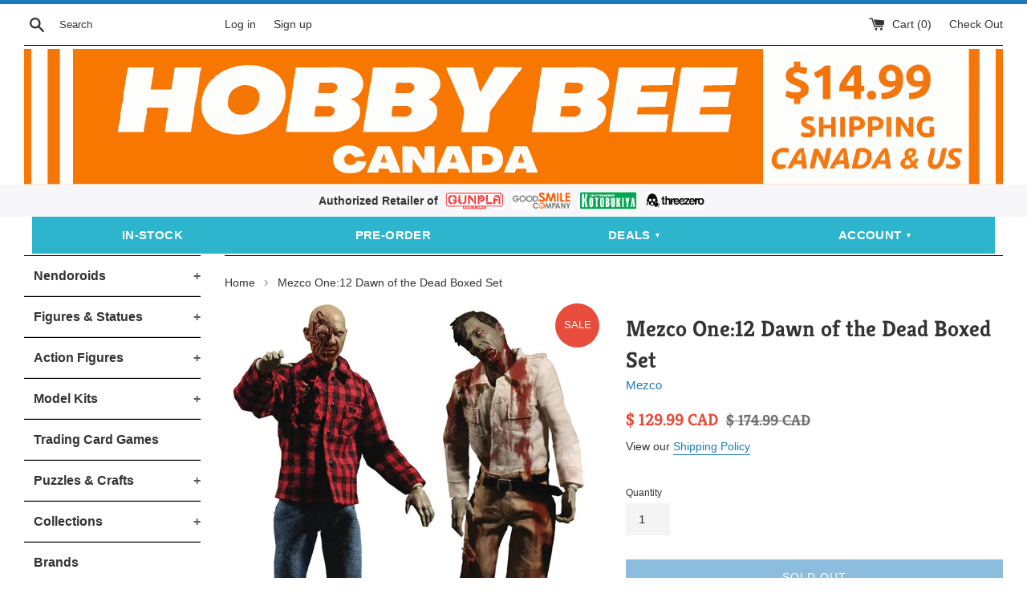

--- FILE ---
content_type: text/html; charset=utf-8
request_url: https://hobby-bee.com/products/mezco-one-12-dawn-of-the-dead-boxed-set
body_size: 40695
content:
<!doctype html>
<!--[if IE 9]> <html class="ie9 supports-no-js" lang="en"> <![endif]-->
<!--[if (gt IE 9)|!(IE)]><!--> <html class="supports-no-js" lang="en"> <!--<![endif]-->
<head>

  <!-- Google tag (gtag.js) -->
<script async src="https://www.googletagmanager.com/gtag/js?id=AW-777534360"></script>
<script>
  window.dataLayer = window.dataLayer || [];
  function gtag(){dataLayer.push(arguments);}
  gtag('js', new Date());

  gtag('config', 'AW-777534360');
</script>



  
  <!-- Global site tag (gtag.js) - Google Analytics -->
<script async src="https://www.googletagmanager.com/gtag/js?id=G-Q77GMWM8EX"></script>
<script>
  window.dataLayer = window.dataLayer || [];
  function gtag(){dataLayer.push(arguments);}
  gtag('js', new Date());

  gtag('config', 'G-Q77GMWM8EX');
</script>
  
  <!-- Google Tag Manager -->
<script>(function(w,d,s,l,i){w[l]=w[l]||[];w[l].push({'gtm.start':
new Date().getTime(),event:'gtm.js'});var f=d.getElementsByTagName(s)[0],
j=d.createElement(s),dl=l!='dataLayer'?'&l='+l:'';j.async=true;j.src=
'https://www.googletagmanager.com/gtm.js?id='+i+dl;f.parentNode.insertBefore(j,f);
})(window,document,'script','dataLayer','GTM-PKTK987');</script>
<!-- End Google Tag Manager -->

<meta name="google-site-verification" content="bIQthvDOn85tfD0xh6infyDXcIFO7dFW1wC_eRr9eIU" />


                    
  <meta charset="utf-8">
  <meta http-equiv="X-UA-Compatible" content="IE=edge,chrome=1">
  <meta name="viewport" content="width=device-width,initial-scale=1">
  <meta name="theme-color" content="">
  <link rel="canonical" href="https://hobby-bee.com/products/mezco-one-12-dawn-of-the-dead-boxed-set">

  
    <link rel="shortcut icon" href="//hobby-bee.com/cdn/shop/files/icon123_32x32.png?v=1708344545" type="image/png" />
  

<title>Mezco One:12 Dawn of the Dead Boxed Set - Hobby Bee Canada</title>

  
    <meta name="description" content="“When there’s no more room in Hell, the dead walk the Earth.” The One:12 Collective Dawn of the Dead Boxed Set includes two of the most recognizable undead corpses in cinematic history: Flyboy and Plaid Shirt Zombie. Flyboy Zombie, also known as Stephen Andrews, is cornered by the living dead while trying to escape thr">
  

  <!-- /snippets/social-meta-tags.liquid -->




<meta property="og:site_name" content="Hobby Bee Canada">
<meta property="og:url" content="https://hobby-bee.com/products/mezco-one-12-dawn-of-the-dead-boxed-set">
<meta property="og:title" content="Mezco One:12 Dawn of the Dead Boxed Set">
<meta property="og:type" content="product">
<meta property="og:description" content="“When there’s no more room in Hell, the dead walk the Earth.” The One:12 Collective Dawn of the Dead Boxed Set includes two of the most recognizable undead corpses in cinematic history: Flyboy and Plaid Shirt Zombie. Flyboy Zombie, also known as Stephen Andrews, is cornered by the living dead while trying to escape thr">

  <meta property="og:price:amount" content="129.99">
  <meta property="og:price:currency" content="CAD">

<meta property="og:image" content="http://hobby-bee.com/cdn/shop/products/STL094334_1200x1200.jpg?v=1550535061"><meta property="og:image" content="http://hobby-bee.com/cdn/shop/products/5368_1200x1200.jpg?v=1550534826"><meta property="og:image" content="http://hobby-bee.com/cdn/shop/products/5369_1200x1200.jpg?v=1550534834">
<meta property="og:image:secure_url" content="https://hobby-bee.com/cdn/shop/products/STL094334_1200x1200.jpg?v=1550535061"><meta property="og:image:secure_url" content="https://hobby-bee.com/cdn/shop/products/5368_1200x1200.jpg?v=1550534826"><meta property="og:image:secure_url" content="https://hobby-bee.com/cdn/shop/products/5369_1200x1200.jpg?v=1550534834">


<meta name="twitter:card" content="summary_large_image">
<meta name="twitter:title" content="Mezco One:12 Dawn of the Dead Boxed Set">
<meta name="twitter:description" content="“When there’s no more room in Hell, the dead walk the Earth.” The One:12 Collective Dawn of the Dead Boxed Set includes two of the most recognizable undead corpses in cinematic history: Flyboy and Plaid Shirt Zombie. Flyboy Zombie, also known as Stephen Andrews, is cornered by the living dead while trying to escape thr">


  <script>
    document.documentElement.className = document.documentElement.className.replace('supports-no-js', 'supports-js');

    var theme = {
      mapStrings: {
        addressError: "Error looking up that address",
        addressNoResults: "No results for that address",
        addressQueryLimit: "You have exceeded the Google API usage limit. Consider upgrading to a \u003ca href=\"https:\/\/developers.google.com\/maps\/premium\/usage-limits\"\u003ePremium Plan\u003c\/a\u003e.",
        authError: "There was a problem authenticating your Google Maps account."
      }
    }
  </script>

  <link href="//hobby-bee.com/cdn/shop/t/3/assets/theme.scss.css?v=178656980367925043271764284261" rel="stylesheet" type="text/css" media="all" />

  <script>window.performance && window.performance.mark && window.performance.mark('shopify.content_for_header.start');</script><meta name="google-site-verification" content="bIQthvDOn85tfD0xh6infyDXcIFO7dFW1wC_eRr9eIU">
<meta id="shopify-digital-wallet" name="shopify-digital-wallet" content="/7129432162/digital_wallets/dialog">
<meta name="shopify-checkout-api-token" content="7f9031e049b315727241b41925e503ec">
<meta id="in-context-paypal-metadata" data-shop-id="7129432162" data-venmo-supported="false" data-environment="production" data-locale="en_US" data-paypal-v4="true" data-currency="CAD">
<link rel="alternate" type="application/json+oembed" href="https://hobby-bee.com/products/mezco-one-12-dawn-of-the-dead-boxed-set.oembed">
<script async="async" src="/checkouts/internal/preloads.js?locale=en-CA"></script>
<link rel="preconnect" href="https://shop.app" crossorigin="anonymous">
<script async="async" src="https://shop.app/checkouts/internal/preloads.js?locale=en-CA&shop_id=7129432162" crossorigin="anonymous"></script>
<script id="apple-pay-shop-capabilities" type="application/json">{"shopId":7129432162,"countryCode":"CA","currencyCode":"CAD","merchantCapabilities":["supports3DS"],"merchantId":"gid:\/\/shopify\/Shop\/7129432162","merchantName":"Hobby Bee Canada","requiredBillingContactFields":["postalAddress","email","phone"],"requiredShippingContactFields":["postalAddress","email","phone"],"shippingType":"shipping","supportedNetworks":["visa","masterCard","amex","discover","interac","jcb"],"total":{"type":"pending","label":"Hobby Bee Canada","amount":"1.00"},"shopifyPaymentsEnabled":true,"supportsSubscriptions":true}</script>
<script id="shopify-features" type="application/json">{"accessToken":"7f9031e049b315727241b41925e503ec","betas":["rich-media-storefront-analytics"],"domain":"hobby-bee.com","predictiveSearch":true,"shopId":7129432162,"locale":"en"}</script>
<script>var Shopify = Shopify || {};
Shopify.shop = "hobby-bee.myshopify.com";
Shopify.locale = "en";
Shopify.currency = {"active":"CAD","rate":"1.0"};
Shopify.country = "CA";
Shopify.theme = {"name":"theme-export-hobby-bee-ca-theme-export-hobby-b","id":43538382946,"schema_name":"Simple","schema_version":"7.3.0","theme_store_id":null,"role":"main"};
Shopify.theme.handle = "null";
Shopify.theme.style = {"id":null,"handle":null};
Shopify.cdnHost = "hobby-bee.com/cdn";
Shopify.routes = Shopify.routes || {};
Shopify.routes.root = "/";</script>
<script type="module">!function(o){(o.Shopify=o.Shopify||{}).modules=!0}(window);</script>
<script>!function(o){function n(){var o=[];function n(){o.push(Array.prototype.slice.apply(arguments))}return n.q=o,n}var t=o.Shopify=o.Shopify||{};t.loadFeatures=n(),t.autoloadFeatures=n()}(window);</script>
<script>
  window.ShopifyPay = window.ShopifyPay || {};
  window.ShopifyPay.apiHost = "shop.app\/pay";
  window.ShopifyPay.redirectState = null;
</script>
<script id="shop-js-analytics" type="application/json">{"pageType":"product"}</script>
<script defer="defer" async type="module" src="//hobby-bee.com/cdn/shopifycloud/shop-js/modules/v2/client.init-shop-cart-sync_C5BV16lS.en.esm.js"></script>
<script defer="defer" async type="module" src="//hobby-bee.com/cdn/shopifycloud/shop-js/modules/v2/chunk.common_CygWptCX.esm.js"></script>
<script type="module">
  await import("//hobby-bee.com/cdn/shopifycloud/shop-js/modules/v2/client.init-shop-cart-sync_C5BV16lS.en.esm.js");
await import("//hobby-bee.com/cdn/shopifycloud/shop-js/modules/v2/chunk.common_CygWptCX.esm.js");

  window.Shopify.SignInWithShop?.initShopCartSync?.({"fedCMEnabled":true,"windoidEnabled":true});

</script>
<script>
  window.Shopify = window.Shopify || {};
  if (!window.Shopify.featureAssets) window.Shopify.featureAssets = {};
  window.Shopify.featureAssets['shop-js'] = {"shop-cart-sync":["modules/v2/client.shop-cart-sync_ZFArdW7E.en.esm.js","modules/v2/chunk.common_CygWptCX.esm.js"],"init-fed-cm":["modules/v2/client.init-fed-cm_CmiC4vf6.en.esm.js","modules/v2/chunk.common_CygWptCX.esm.js"],"shop-button":["modules/v2/client.shop-button_tlx5R9nI.en.esm.js","modules/v2/chunk.common_CygWptCX.esm.js"],"shop-cash-offers":["modules/v2/client.shop-cash-offers_DOA2yAJr.en.esm.js","modules/v2/chunk.common_CygWptCX.esm.js","modules/v2/chunk.modal_D71HUcav.esm.js"],"init-windoid":["modules/v2/client.init-windoid_sURxWdc1.en.esm.js","modules/v2/chunk.common_CygWptCX.esm.js"],"shop-toast-manager":["modules/v2/client.shop-toast-manager_ClPi3nE9.en.esm.js","modules/v2/chunk.common_CygWptCX.esm.js"],"init-shop-email-lookup-coordinator":["modules/v2/client.init-shop-email-lookup-coordinator_B8hsDcYM.en.esm.js","modules/v2/chunk.common_CygWptCX.esm.js"],"init-shop-cart-sync":["modules/v2/client.init-shop-cart-sync_C5BV16lS.en.esm.js","modules/v2/chunk.common_CygWptCX.esm.js"],"avatar":["modules/v2/client.avatar_BTnouDA3.en.esm.js"],"pay-button":["modules/v2/client.pay-button_FdsNuTd3.en.esm.js","modules/v2/chunk.common_CygWptCX.esm.js"],"init-customer-accounts":["modules/v2/client.init-customer-accounts_DxDtT_ad.en.esm.js","modules/v2/client.shop-login-button_C5VAVYt1.en.esm.js","modules/v2/chunk.common_CygWptCX.esm.js","modules/v2/chunk.modal_D71HUcav.esm.js"],"init-shop-for-new-customer-accounts":["modules/v2/client.init-shop-for-new-customer-accounts_ChsxoAhi.en.esm.js","modules/v2/client.shop-login-button_C5VAVYt1.en.esm.js","modules/v2/chunk.common_CygWptCX.esm.js","modules/v2/chunk.modal_D71HUcav.esm.js"],"shop-login-button":["modules/v2/client.shop-login-button_C5VAVYt1.en.esm.js","modules/v2/chunk.common_CygWptCX.esm.js","modules/v2/chunk.modal_D71HUcav.esm.js"],"init-customer-accounts-sign-up":["modules/v2/client.init-customer-accounts-sign-up_CPSyQ0Tj.en.esm.js","modules/v2/client.shop-login-button_C5VAVYt1.en.esm.js","modules/v2/chunk.common_CygWptCX.esm.js","modules/v2/chunk.modal_D71HUcav.esm.js"],"shop-follow-button":["modules/v2/client.shop-follow-button_Cva4Ekp9.en.esm.js","modules/v2/chunk.common_CygWptCX.esm.js","modules/v2/chunk.modal_D71HUcav.esm.js"],"checkout-modal":["modules/v2/client.checkout-modal_BPM8l0SH.en.esm.js","modules/v2/chunk.common_CygWptCX.esm.js","modules/v2/chunk.modal_D71HUcav.esm.js"],"lead-capture":["modules/v2/client.lead-capture_Bi8yE_yS.en.esm.js","modules/v2/chunk.common_CygWptCX.esm.js","modules/v2/chunk.modal_D71HUcav.esm.js"],"shop-login":["modules/v2/client.shop-login_D6lNrXab.en.esm.js","modules/v2/chunk.common_CygWptCX.esm.js","modules/v2/chunk.modal_D71HUcav.esm.js"],"payment-terms":["modules/v2/client.payment-terms_CZxnsJam.en.esm.js","modules/v2/chunk.common_CygWptCX.esm.js","modules/v2/chunk.modal_D71HUcav.esm.js"]};
</script>
<script>(function() {
  var isLoaded = false;
  function asyncLoad() {
    if (isLoaded) return;
    isLoaded = true;
    var urls = ["https:\/\/cloudsearch-1f874.kxcdn.com\/shopify.js?srp=\/a\/search\u0026shop=hobby-bee.myshopify.com","https:\/\/js.smile.io\/v1\/smile-shopify.js?shop=hobby-bee.myshopify.com","https:\/\/cdn.hextom.com\/js\/freeshippingbar.js?shop=hobby-bee.myshopify.com","https:\/\/gcdn.incartupsell.com\/cgfag-xLpXA2ZaLhguojFrQz4d.js?c=1766025274\u0026shop=hobby-bee.myshopify.com"];
    for (var i = 0; i < urls.length; i++) {
      var s = document.createElement('script');
      s.type = 'text/javascript';
      s.async = true;
      s.src = urls[i];
      var x = document.getElementsByTagName('script')[0];
      x.parentNode.insertBefore(s, x);
    }
  };
  if(window.attachEvent) {
    window.attachEvent('onload', asyncLoad);
  } else {
    window.addEventListener('load', asyncLoad, false);
  }
})();</script>
<script id="__st">var __st={"a":7129432162,"offset":-28800,"reqid":"ca88651d-664b-479f-9ca6-5a8353959474-1768826167","pageurl":"hobby-bee.com\/products\/mezco-one-12-dawn-of-the-dead-boxed-set","u":"c6e85d84af25","p":"product","rtyp":"product","rid":2112039813218};</script>
<script>window.ShopifyPaypalV4VisibilityTracking = true;</script>
<script id="captcha-bootstrap">!function(){'use strict';const t='contact',e='account',n='new_comment',o=[[t,t],['blogs',n],['comments',n],[t,'customer']],c=[[e,'customer_login'],[e,'guest_login'],[e,'recover_customer_password'],[e,'create_customer']],r=t=>t.map((([t,e])=>`form[action*='/${t}']:not([data-nocaptcha='true']) input[name='form_type'][value='${e}']`)).join(','),a=t=>()=>t?[...document.querySelectorAll(t)].map((t=>t.form)):[];function s(){const t=[...o],e=r(t);return a(e)}const i='password',u='form_key',d=['recaptcha-v3-token','g-recaptcha-response','h-captcha-response',i],f=()=>{try{return window.sessionStorage}catch{return}},m='__shopify_v',_=t=>t.elements[u];function p(t,e,n=!1){try{const o=window.sessionStorage,c=JSON.parse(o.getItem(e)),{data:r}=function(t){const{data:e,action:n}=t;return t[m]||n?{data:e,action:n}:{data:t,action:n}}(c);for(const[e,n]of Object.entries(r))t.elements[e]&&(t.elements[e].value=n);n&&o.removeItem(e)}catch(o){console.error('form repopulation failed',{error:o})}}const l='form_type',E='cptcha';function T(t){t.dataset[E]=!0}const w=window,h=w.document,L='Shopify',v='ce_forms',y='captcha';let A=!1;((t,e)=>{const n=(g='f06e6c50-85a8-45c8-87d0-21a2b65856fe',I='https://cdn.shopify.com/shopifycloud/storefront-forms-hcaptcha/ce_storefront_forms_captcha_hcaptcha.v1.5.2.iife.js',D={infoText:'Protected by hCaptcha',privacyText:'Privacy',termsText:'Terms'},(t,e,n)=>{const o=w[L][v],c=o.bindForm;if(c)return c(t,g,e,D).then(n);var r;o.q.push([[t,g,e,D],n]),r=I,A||(h.body.append(Object.assign(h.createElement('script'),{id:'captcha-provider',async:!0,src:r})),A=!0)});var g,I,D;w[L]=w[L]||{},w[L][v]=w[L][v]||{},w[L][v].q=[],w[L][y]=w[L][y]||{},w[L][y].protect=function(t,e){n(t,void 0,e),T(t)},Object.freeze(w[L][y]),function(t,e,n,w,h,L){const[v,y,A,g]=function(t,e,n){const i=e?o:[],u=t?c:[],d=[...i,...u],f=r(d),m=r(i),_=r(d.filter((([t,e])=>n.includes(e))));return[a(f),a(m),a(_),s()]}(w,h,L),I=t=>{const e=t.target;return e instanceof HTMLFormElement?e:e&&e.form},D=t=>v().includes(t);t.addEventListener('submit',(t=>{const e=I(t);if(!e)return;const n=D(e)&&!e.dataset.hcaptchaBound&&!e.dataset.recaptchaBound,o=_(e),c=g().includes(e)&&(!o||!o.value);(n||c)&&t.preventDefault(),c&&!n&&(function(t){try{if(!f())return;!function(t){const e=f();if(!e)return;const n=_(t);if(!n)return;const o=n.value;o&&e.removeItem(o)}(t);const e=Array.from(Array(32),(()=>Math.random().toString(36)[2])).join('');!function(t,e){_(t)||t.append(Object.assign(document.createElement('input'),{type:'hidden',name:u})),t.elements[u].value=e}(t,e),function(t,e){const n=f();if(!n)return;const o=[...t.querySelectorAll(`input[type='${i}']`)].map((({name:t})=>t)),c=[...d,...o],r={};for(const[a,s]of new FormData(t).entries())c.includes(a)||(r[a]=s);n.setItem(e,JSON.stringify({[m]:1,action:t.action,data:r}))}(t,e)}catch(e){console.error('failed to persist form',e)}}(e),e.submit())}));const S=(t,e)=>{t&&!t.dataset[E]&&(n(t,e.some((e=>e===t))),T(t))};for(const o of['focusin','change'])t.addEventListener(o,(t=>{const e=I(t);D(e)&&S(e,y())}));const B=e.get('form_key'),M=e.get(l),P=B&&M;t.addEventListener('DOMContentLoaded',(()=>{const t=y();if(P)for(const e of t)e.elements[l].value===M&&p(e,B);[...new Set([...A(),...v().filter((t=>'true'===t.dataset.shopifyCaptcha))])].forEach((e=>S(e,t)))}))}(h,new URLSearchParams(w.location.search),n,t,e,['guest_login'])})(!0,!1)}();</script>
<script integrity="sha256-4kQ18oKyAcykRKYeNunJcIwy7WH5gtpwJnB7kiuLZ1E=" data-source-attribution="shopify.loadfeatures" defer="defer" src="//hobby-bee.com/cdn/shopifycloud/storefront/assets/storefront/load_feature-a0a9edcb.js" crossorigin="anonymous"></script>
<script crossorigin="anonymous" defer="defer" src="//hobby-bee.com/cdn/shopifycloud/storefront/assets/shopify_pay/storefront-65b4c6d7.js?v=20250812"></script>
<script data-source-attribution="shopify.dynamic_checkout.dynamic.init">var Shopify=Shopify||{};Shopify.PaymentButton=Shopify.PaymentButton||{isStorefrontPortableWallets:!0,init:function(){window.Shopify.PaymentButton.init=function(){};var t=document.createElement("script");t.src="https://hobby-bee.com/cdn/shopifycloud/portable-wallets/latest/portable-wallets.en.js",t.type="module",document.head.appendChild(t)}};
</script>
<script data-source-attribution="shopify.dynamic_checkout.buyer_consent">
  function portableWalletsHideBuyerConsent(e){var t=document.getElementById("shopify-buyer-consent"),n=document.getElementById("shopify-subscription-policy-button");t&&n&&(t.classList.add("hidden"),t.setAttribute("aria-hidden","true"),n.removeEventListener("click",e))}function portableWalletsShowBuyerConsent(e){var t=document.getElementById("shopify-buyer-consent"),n=document.getElementById("shopify-subscription-policy-button");t&&n&&(t.classList.remove("hidden"),t.removeAttribute("aria-hidden"),n.addEventListener("click",e))}window.Shopify?.PaymentButton&&(window.Shopify.PaymentButton.hideBuyerConsent=portableWalletsHideBuyerConsent,window.Shopify.PaymentButton.showBuyerConsent=portableWalletsShowBuyerConsent);
</script>
<script data-source-attribution="shopify.dynamic_checkout.cart.bootstrap">document.addEventListener("DOMContentLoaded",(function(){function t(){return document.querySelector("shopify-accelerated-checkout-cart, shopify-accelerated-checkout")}if(t())Shopify.PaymentButton.init();else{new MutationObserver((function(e,n){t()&&(Shopify.PaymentButton.init(),n.disconnect())})).observe(document.body,{childList:!0,subtree:!0})}}));
</script>
<link id="shopify-accelerated-checkout-styles" rel="stylesheet" media="screen" href="https://hobby-bee.com/cdn/shopifycloud/portable-wallets/latest/accelerated-checkout-backwards-compat.css" crossorigin="anonymous">
<style id="shopify-accelerated-checkout-cart">
        #shopify-buyer-consent {
  margin-top: 1em;
  display: inline-block;
  width: 100%;
}

#shopify-buyer-consent.hidden {
  display: none;
}

#shopify-subscription-policy-button {
  background: none;
  border: none;
  padding: 0;
  text-decoration: underline;
  font-size: inherit;
  cursor: pointer;
}

#shopify-subscription-policy-button::before {
  box-shadow: none;
}

      </style>

<script>window.performance && window.performance.mark && window.performance.mark('shopify.content_for_header.end');</script>





  <script src="//hobby-bee.com/cdn/shop/t/3/assets/jquery-1.11.0.min.js?v=32460426840832490021542267005" type="text/javascript"></script>
  <script src="//hobby-bee.com/cdn/shop/t/3/assets/modernizr.min.js?v=44044439420609591321542267006" type="text/javascript"></script>

  <!--[if (gt IE 9)|!(IE)]><!--><script src="//hobby-bee.com/cdn/shop/t/3/assets/lazysizes.min.js?v=71745035489482760341542267005" async="async"></script><!--<![endif]-->
  <!--[if lte IE 9]><script src="//hobby-bee.com/cdn/shop/t/3/assets/lazysizes.min.js?v=71745035489482760341542267005"></script><![endif]-->

  
  
  
  <script type='text/javascript'>var jiltStorefrontParams = {"capture_email_on_add_to_cart":0,"platform":"shopify","popover_dismiss_message":"Your email and cart are saved so we can send you email reminders about this order.","shop_uuid":"67b51d5c-1d69-4eda-9814-bbb413cd564c","signup_form":{}}; </script>

<script src='//hobby-bee.com/cdn/shop/t/3/assets/better-search.js?v=104512696090175391601582777302' defer='defer'></script>

<script type="application/ld+json">
{
  "@context": "https://schema.org",
  "@type": "WebSite",
  "name": "Hobby Bee Canada – Anime Figures and Gundam Kits",
  "url": "https://hobby-bee.com",
  "potentialAction": {
    "@type": "SearchAction",
    "target": "https://hobby-bee.com/search?q={search_term_string}",
    "query-input": "required name=search_term_string"
  }
}
</script>

<script type="application/ld+json">
{
  "@context": "https://schema.org",
  "@type": "LocalBusiness",
  "name": "Hobby Bee Canada – Anime Figures and Gundam Kits",
  "alternateName": "Hobby Bee",
  "url": "https://hobby-bee.com",
  "image": "https://cdn.shopify.com/s/files/1/0071/2943/2162/files/logo_df8e88a2-0644-401d-bad3-862ffcbf0735.png",
  "address": {
    "@type": "PostalAddress",
    "streetAddress": "3735 Renfrew Street",
    "addressLocality": "Vancouver",
    "addressRegion": "BC",
    "postalCode": "V5M 3L7",
    "addressCountry": "CA"
  },
  "aggregateRating": {
    "@type": "AggregateRating",
    "ratingValue": "4.9",
    "reviewCount": "74"
  },
  "contactPoint": {
    "@type": "ContactPoint",
    "contactType": "Customer Support",
    "email": "info@hobby-bee.com",
    "areaServed": "CA",
    "availableLanguage": "English"
  },
  "sameAs": [
    "https://www.instagram.com/hobbybeecanada",
    "https://www.facebook.com/hobbybeecanada",
    "https://www.youtube.com/@HobbyBeeCanada/shorts",
    "https://www.google.com/search?q=Hobby+Bee+Anime+Figures+%26+Collectibles&ludocid=7930541390020816452"
  ],
  "description": "Hobby Bee Canada specializes in anime figures, Gunpla, Nendoroids, and Japanese collectibles for fans across Canada."
}
</script>
<script type="application/ld+json">
{
  "@context": "https://schema.org",
  "@type": "FAQPage",
  "mainEntity": [
    {
      "@type": "Question",
      "name": "Where do you ship from?",
      "acceptedAnswer": {
        "@type": "Answer",
        "text": "All orders are shipped from our store in Vancouver, BC, Canada. International customers are responsible for any customs, duties, or taxes charged at delivery."
      }
    },
    {
      "@type": "Question",
      "name": "What is the shipping cost and when do I pay?",
      "acceptedAnswer": {
        "@type": "Answer",
        "text": "Shipping is $14.99 CAD within Canada and the continental U.S. For pre-orders, shipping is invoiced separately once the items arrive at our store."
      }
    },
    {
      "@type": "Question",
      "name": "Can I pick up my online orders in-store to avoid shipping fees?",
      "acceptedAnswer": {
        "@type": "Answer",
        "text": "Yes. Select “Pickup” during checkout. We’ll notify you by email when your order is ready—usually within 24 hours."
      }
    },
    {
      "@type": "Question",
      "name": "Why should I pre-order an item?",
      "acceptedAnswer": {
        "@type": "Answer",
        "text": "Pre-ordering secures your item before release, especially for popular or limited products. You’ll also receive a 10% Early Bee Discount if you pay in full before the pre-order deadline."
      }
    },
    {
      "@type": "Question",
      "name": "How does the Private Warehouse work?",
      "acceptedAnswer": {
        "@type": "Answer",
        "text": "Our Private Warehouse lets you store items for free (60–90 days) and combine them into one shipment to save on shipping fees. Select the Private Warehouse option during checkout."
      }
    }
  ]
}
</script>

  
<!-- BEGIN app block: shopify://apps/se-wishlist-engine/blocks/app-embed/8f7c0857-8e71-463d-a168-8e133094753b --><link rel="preload" href="https://cdn.shopify.com/extensions/019b0687-34c2-750d-9296-a1de718428be/wishlist-engine-225/assets/wishlist-engine.css" as="style" onload="this.onload=null;this.rel='stylesheet'">
<noscript><link rel="stylesheet" href="https://cdn.shopify.com/extensions/019b0687-34c2-750d-9296-a1de718428be/wishlist-engine-225/assets/wishlist-engine.css"></noscript>

<meta name="wishlist_shop_current_currency" content="$ {{amount}} CAD" id="wishlist_shop_current_currency"/>
<script data-id="Ad05seVZTT0FSY1FTM__14198427981142892921" type="application/javascript">
  var  customHeartIcon='';
  var  customHeartFillIcon='';
</script>

 
<script src="https://cdn.shopify.com/extensions/019b0687-34c2-750d-9296-a1de718428be/wishlist-engine-225/assets/wishlist-engine-app.js" defer></script>

<!-- END app block --><script src="https://cdn.shopify.com/extensions/019bd3e6-0a68-7c03-ac31-2ca1b5edcc7c/moosedesk-helpdesk-918/assets/moosedesk-help-center.js" type="text/javascript" defer="defer"></script>
<script src="https://cdn.shopify.com/extensions/019bc7e9-d98c-71e0-bb25-69de9349bf29/smile-io-266/assets/smile-loader.js" type="text/javascript" defer="defer"></script>
<link href="https://monorail-edge.shopifysvc.com" rel="dns-prefetch">
<script>(function(){if ("sendBeacon" in navigator && "performance" in window) {try {var session_token_from_headers = performance.getEntriesByType('navigation')[0].serverTiming.find(x => x.name == '_s').description;} catch {var session_token_from_headers = undefined;}var session_cookie_matches = document.cookie.match(/_shopify_s=([^;]*)/);var session_token_from_cookie = session_cookie_matches && session_cookie_matches.length === 2 ? session_cookie_matches[1] : "";var session_token = session_token_from_headers || session_token_from_cookie || "";function handle_abandonment_event(e) {var entries = performance.getEntries().filter(function(entry) {return /monorail-edge.shopifysvc.com/.test(entry.name);});if (!window.abandonment_tracked && entries.length === 0) {window.abandonment_tracked = true;var currentMs = Date.now();var navigation_start = performance.timing.navigationStart;var payload = {shop_id: 7129432162,url: window.location.href,navigation_start,duration: currentMs - navigation_start,session_token,page_type: "product"};window.navigator.sendBeacon("https://monorail-edge.shopifysvc.com/v1/produce", JSON.stringify({schema_id: "online_store_buyer_site_abandonment/1.1",payload: payload,metadata: {event_created_at_ms: currentMs,event_sent_at_ms: currentMs}}));}}window.addEventListener('pagehide', handle_abandonment_event);}}());</script>
<script id="web-pixels-manager-setup">(function e(e,d,r,n,o){if(void 0===o&&(o={}),!Boolean(null===(a=null===(i=window.Shopify)||void 0===i?void 0:i.analytics)||void 0===a?void 0:a.replayQueue)){var i,a;window.Shopify=window.Shopify||{};var t=window.Shopify;t.analytics=t.analytics||{};var s=t.analytics;s.replayQueue=[],s.publish=function(e,d,r){return s.replayQueue.push([e,d,r]),!0};try{self.performance.mark("wpm:start")}catch(e){}var l=function(){var e={modern:/Edge?\/(1{2}[4-9]|1[2-9]\d|[2-9]\d{2}|\d{4,})\.\d+(\.\d+|)|Firefox\/(1{2}[4-9]|1[2-9]\d|[2-9]\d{2}|\d{4,})\.\d+(\.\d+|)|Chrom(ium|e)\/(9{2}|\d{3,})\.\d+(\.\d+|)|(Maci|X1{2}).+ Version\/(15\.\d+|(1[6-9]|[2-9]\d|\d{3,})\.\d+)([,.]\d+|)( \(\w+\)|)( Mobile\/\w+|) Safari\/|Chrome.+OPR\/(9{2}|\d{3,})\.\d+\.\d+|(CPU[ +]OS|iPhone[ +]OS|CPU[ +]iPhone|CPU IPhone OS|CPU iPad OS)[ +]+(15[._]\d+|(1[6-9]|[2-9]\d|\d{3,})[._]\d+)([._]\d+|)|Android:?[ /-](13[3-9]|1[4-9]\d|[2-9]\d{2}|\d{4,})(\.\d+|)(\.\d+|)|Android.+Firefox\/(13[5-9]|1[4-9]\d|[2-9]\d{2}|\d{4,})\.\d+(\.\d+|)|Android.+Chrom(ium|e)\/(13[3-9]|1[4-9]\d|[2-9]\d{2}|\d{4,})\.\d+(\.\d+|)|SamsungBrowser\/([2-9]\d|\d{3,})\.\d+/,legacy:/Edge?\/(1[6-9]|[2-9]\d|\d{3,})\.\d+(\.\d+|)|Firefox\/(5[4-9]|[6-9]\d|\d{3,})\.\d+(\.\d+|)|Chrom(ium|e)\/(5[1-9]|[6-9]\d|\d{3,})\.\d+(\.\d+|)([\d.]+$|.*Safari\/(?![\d.]+ Edge\/[\d.]+$))|(Maci|X1{2}).+ Version\/(10\.\d+|(1[1-9]|[2-9]\d|\d{3,})\.\d+)([,.]\d+|)( \(\w+\)|)( Mobile\/\w+|) Safari\/|Chrome.+OPR\/(3[89]|[4-9]\d|\d{3,})\.\d+\.\d+|(CPU[ +]OS|iPhone[ +]OS|CPU[ +]iPhone|CPU IPhone OS|CPU iPad OS)[ +]+(10[._]\d+|(1[1-9]|[2-9]\d|\d{3,})[._]\d+)([._]\d+|)|Android:?[ /-](13[3-9]|1[4-9]\d|[2-9]\d{2}|\d{4,})(\.\d+|)(\.\d+|)|Mobile Safari.+OPR\/([89]\d|\d{3,})\.\d+\.\d+|Android.+Firefox\/(13[5-9]|1[4-9]\d|[2-9]\d{2}|\d{4,})\.\d+(\.\d+|)|Android.+Chrom(ium|e)\/(13[3-9]|1[4-9]\d|[2-9]\d{2}|\d{4,})\.\d+(\.\d+|)|Android.+(UC? ?Browser|UCWEB|U3)[ /]?(15\.([5-9]|\d{2,})|(1[6-9]|[2-9]\d|\d{3,})\.\d+)\.\d+|SamsungBrowser\/(5\.\d+|([6-9]|\d{2,})\.\d+)|Android.+MQ{2}Browser\/(14(\.(9|\d{2,})|)|(1[5-9]|[2-9]\d|\d{3,})(\.\d+|))(\.\d+|)|K[Aa][Ii]OS\/(3\.\d+|([4-9]|\d{2,})\.\d+)(\.\d+|)/},d=e.modern,r=e.legacy,n=navigator.userAgent;return n.match(d)?"modern":n.match(r)?"legacy":"unknown"}(),u="modern"===l?"modern":"legacy",c=(null!=n?n:{modern:"",legacy:""})[u],f=function(e){return[e.baseUrl,"/wpm","/b",e.hashVersion,"modern"===e.buildTarget?"m":"l",".js"].join("")}({baseUrl:d,hashVersion:r,buildTarget:u}),m=function(e){var d=e.version,r=e.bundleTarget,n=e.surface,o=e.pageUrl,i=e.monorailEndpoint;return{emit:function(e){var a=e.status,t=e.errorMsg,s=(new Date).getTime(),l=JSON.stringify({metadata:{event_sent_at_ms:s},events:[{schema_id:"web_pixels_manager_load/3.1",payload:{version:d,bundle_target:r,page_url:o,status:a,surface:n,error_msg:t},metadata:{event_created_at_ms:s}}]});if(!i)return console&&console.warn&&console.warn("[Web Pixels Manager] No Monorail endpoint provided, skipping logging."),!1;try{return self.navigator.sendBeacon.bind(self.navigator)(i,l)}catch(e){}var u=new XMLHttpRequest;try{return u.open("POST",i,!0),u.setRequestHeader("Content-Type","text/plain"),u.send(l),!0}catch(e){return console&&console.warn&&console.warn("[Web Pixels Manager] Got an unhandled error while logging to Monorail."),!1}}}}({version:r,bundleTarget:l,surface:e.surface,pageUrl:self.location.href,monorailEndpoint:e.monorailEndpoint});try{o.browserTarget=l,function(e){var d=e.src,r=e.async,n=void 0===r||r,o=e.onload,i=e.onerror,a=e.sri,t=e.scriptDataAttributes,s=void 0===t?{}:t,l=document.createElement("script"),u=document.querySelector("head"),c=document.querySelector("body");if(l.async=n,l.src=d,a&&(l.integrity=a,l.crossOrigin="anonymous"),s)for(var f in s)if(Object.prototype.hasOwnProperty.call(s,f))try{l.dataset[f]=s[f]}catch(e){}if(o&&l.addEventListener("load",o),i&&l.addEventListener("error",i),u)u.appendChild(l);else{if(!c)throw new Error("Did not find a head or body element to append the script");c.appendChild(l)}}({src:f,async:!0,onload:function(){if(!function(){var e,d;return Boolean(null===(d=null===(e=window.Shopify)||void 0===e?void 0:e.analytics)||void 0===d?void 0:d.initialized)}()){var d=window.webPixelsManager.init(e)||void 0;if(d){var r=window.Shopify.analytics;r.replayQueue.forEach((function(e){var r=e[0],n=e[1],o=e[2];d.publishCustomEvent(r,n,o)})),r.replayQueue=[],r.publish=d.publishCustomEvent,r.visitor=d.visitor,r.initialized=!0}}},onerror:function(){return m.emit({status:"failed",errorMsg:"".concat(f," has failed to load")})},sri:function(e){var d=/^sha384-[A-Za-z0-9+/=]+$/;return"string"==typeof e&&d.test(e)}(c)?c:"",scriptDataAttributes:o}),m.emit({status:"loading"})}catch(e){m.emit({status:"failed",errorMsg:(null==e?void 0:e.message)||"Unknown error"})}}})({shopId: 7129432162,storefrontBaseUrl: "https://hobby-bee.com",extensionsBaseUrl: "https://extensions.shopifycdn.com/cdn/shopifycloud/web-pixels-manager",monorailEndpoint: "https://monorail-edge.shopifysvc.com/unstable/produce_batch",surface: "storefront-renderer",enabledBetaFlags: ["2dca8a86"],webPixelsConfigList: [{"id":"1579352366","configuration":"{\"ti\":\"187205788\",\"endpoint\":\"https:\/\/bat.bing.com\/action\/0\"}","eventPayloadVersion":"v1","runtimeContext":"STRICT","scriptVersion":"5ee93563fe31b11d2d65e2f09a5229dc","type":"APP","apiClientId":2997493,"privacyPurposes":["ANALYTICS","MARKETING","SALE_OF_DATA"],"dataSharingAdjustments":{"protectedCustomerApprovalScopes":["read_customer_personal_data"]}},{"id":"1492975918","configuration":"{\"pixelCode\":\"D1MPB53C77U87UH7M630\"}","eventPayloadVersion":"v1","runtimeContext":"STRICT","scriptVersion":"22e92c2ad45662f435e4801458fb78cc","type":"APP","apiClientId":4383523,"privacyPurposes":["ANALYTICS","MARKETING","SALE_OF_DATA"],"dataSharingAdjustments":{"protectedCustomerApprovalScopes":["read_customer_address","read_customer_email","read_customer_name","read_customer_personal_data","read_customer_phone"]}},{"id":"899383598","configuration":"{\"pixel_id\":\"1290695285264743\",\"pixel_type\":\"facebook_pixel\"}","eventPayloadVersion":"v1","runtimeContext":"OPEN","scriptVersion":"ca16bc87fe92b6042fbaa3acc2fbdaa6","type":"APP","apiClientId":2329312,"privacyPurposes":["ANALYTICS","MARKETING","SALE_OF_DATA"],"dataSharingAdjustments":{"protectedCustomerApprovalScopes":["read_customer_address","read_customer_email","read_customer_name","read_customer_personal_data","read_customer_phone"]}},{"id":"817365294","configuration":"{\"config\":\"{\\\"pixel_id\\\":\\\"G-Q77GMWM8EX\\\",\\\"target_country\\\":\\\"CA\\\",\\\"gtag_events\\\":[{\\\"type\\\":\\\"search\\\",\\\"action_label\\\":[\\\"G-Q77GMWM8EX\\\",\\\"AW-777534360\\\/BrwzCL2slZABEJj34PIC\\\"]},{\\\"type\\\":\\\"begin_checkout\\\",\\\"action_label\\\":[\\\"G-Q77GMWM8EX\\\",\\\"AW-777534360\\\/4w8gCLqslZABEJj34PIC\\\"]},{\\\"type\\\":\\\"view_item\\\",\\\"action_label\\\":[\\\"G-Q77GMWM8EX\\\",\\\"AW-777534360\\\/40hCCLyrlZABEJj34PIC\\\",\\\"MC-Y6YC73VC6C\\\"]},{\\\"type\\\":\\\"purchase\\\",\\\"action_label\\\":[\\\"G-Q77GMWM8EX\\\",\\\"AW-777534360\\\/VXPWCLmrlZABEJj34PIC\\\",\\\"MC-Y6YC73VC6C\\\"]},{\\\"type\\\":\\\"page_view\\\",\\\"action_label\\\":[\\\"G-Q77GMWM8EX\\\",\\\"AW-777534360\\\/OIbhCLarlZABEJj34PIC\\\",\\\"MC-Y6YC73VC6C\\\"]},{\\\"type\\\":\\\"add_payment_info\\\",\\\"action_label\\\":[\\\"G-Q77GMWM8EX\\\",\\\"AW-777534360\\\/wMdBCMCslZABEJj34PIC\\\"]},{\\\"type\\\":\\\"add_to_cart\\\",\\\"action_label\\\":[\\\"G-Q77GMWM8EX\\\",\\\"AW-777534360\\\/mCcmCL-rlZABEJj34PIC\\\"]}],\\\"enable_monitoring_mode\\\":false}\"}","eventPayloadVersion":"v1","runtimeContext":"OPEN","scriptVersion":"b2a88bafab3e21179ed38636efcd8a93","type":"APP","apiClientId":1780363,"privacyPurposes":[],"dataSharingAdjustments":{"protectedCustomerApprovalScopes":["read_customer_address","read_customer_email","read_customer_name","read_customer_personal_data","read_customer_phone"]}},{"id":"shopify-app-pixel","configuration":"{}","eventPayloadVersion":"v1","runtimeContext":"STRICT","scriptVersion":"0450","apiClientId":"shopify-pixel","type":"APP","privacyPurposes":["ANALYTICS","MARKETING"]},{"id":"shopify-custom-pixel","eventPayloadVersion":"v1","runtimeContext":"LAX","scriptVersion":"0450","apiClientId":"shopify-pixel","type":"CUSTOM","privacyPurposes":["ANALYTICS","MARKETING"]}],isMerchantRequest: false,initData: {"shop":{"name":"Hobby Bee Canada","paymentSettings":{"currencyCode":"CAD"},"myshopifyDomain":"hobby-bee.myshopify.com","countryCode":"CA","storefrontUrl":"https:\/\/hobby-bee.com"},"customer":null,"cart":null,"checkout":null,"productVariants":[{"price":{"amount":129.99,"currencyCode":"CAD"},"product":{"title":"Mezco One:12 Dawn of the Dead Boxed Set","vendor":"Mezco","id":"2112039813218","untranslatedTitle":"Mezco One:12 Dawn of the Dead Boxed Set","url":"\/products\/mezco-one-12-dawn-of-the-dead-boxed-set","type":"Action Figure"},"id":"19670246752354","image":{"src":"\/\/hobby-bee.com\/cdn\/shop\/products\/STL094334.jpg?v=1550535061"},"sku":null,"title":"Default Title","untranslatedTitle":"Default Title"}],"purchasingCompany":null},},"https://hobby-bee.com/cdn","fcfee988w5aeb613cpc8e4bc33m6693e112",{"modern":"","legacy":""},{"shopId":"7129432162","storefrontBaseUrl":"https:\/\/hobby-bee.com","extensionBaseUrl":"https:\/\/extensions.shopifycdn.com\/cdn\/shopifycloud\/web-pixels-manager","surface":"storefront-renderer","enabledBetaFlags":"[\"2dca8a86\"]","isMerchantRequest":"false","hashVersion":"fcfee988w5aeb613cpc8e4bc33m6693e112","publish":"custom","events":"[[\"page_viewed\",{}],[\"product_viewed\",{\"productVariant\":{\"price\":{\"amount\":129.99,\"currencyCode\":\"CAD\"},\"product\":{\"title\":\"Mezco One:12 Dawn of the Dead Boxed Set\",\"vendor\":\"Mezco\",\"id\":\"2112039813218\",\"untranslatedTitle\":\"Mezco One:12 Dawn of the Dead Boxed Set\",\"url\":\"\/products\/mezco-one-12-dawn-of-the-dead-boxed-set\",\"type\":\"Action Figure\"},\"id\":\"19670246752354\",\"image\":{\"src\":\"\/\/hobby-bee.com\/cdn\/shop\/products\/STL094334.jpg?v=1550535061\"},\"sku\":null,\"title\":\"Default Title\",\"untranslatedTitle\":\"Default Title\"}}]]"});</script><script>
  window.ShopifyAnalytics = window.ShopifyAnalytics || {};
  window.ShopifyAnalytics.meta = window.ShopifyAnalytics.meta || {};
  window.ShopifyAnalytics.meta.currency = 'CAD';
  var meta = {"product":{"id":2112039813218,"gid":"gid:\/\/shopify\/Product\/2112039813218","vendor":"Mezco","type":"Action Figure","handle":"mezco-one-12-dawn-of-the-dead-boxed-set","variants":[{"id":19670246752354,"price":12999,"name":"Mezco One:12 Dawn of the Dead Boxed Set","public_title":null,"sku":null}],"remote":false},"page":{"pageType":"product","resourceType":"product","resourceId":2112039813218,"requestId":"ca88651d-664b-479f-9ca6-5a8353959474-1768826167"}};
  for (var attr in meta) {
    window.ShopifyAnalytics.meta[attr] = meta[attr];
  }
</script>
<script class="analytics">
  (function () {
    var customDocumentWrite = function(content) {
      var jquery = null;

      if (window.jQuery) {
        jquery = window.jQuery;
      } else if (window.Checkout && window.Checkout.$) {
        jquery = window.Checkout.$;
      }

      if (jquery) {
        jquery('body').append(content);
      }
    };

    var hasLoggedConversion = function(token) {
      if (token) {
        return document.cookie.indexOf('loggedConversion=' + token) !== -1;
      }
      return false;
    }

    var setCookieIfConversion = function(token) {
      if (token) {
        var twoMonthsFromNow = new Date(Date.now());
        twoMonthsFromNow.setMonth(twoMonthsFromNow.getMonth() + 2);

        document.cookie = 'loggedConversion=' + token + '; expires=' + twoMonthsFromNow;
      }
    }

    var trekkie = window.ShopifyAnalytics.lib = window.trekkie = window.trekkie || [];
    if (trekkie.integrations) {
      return;
    }
    trekkie.methods = [
      'identify',
      'page',
      'ready',
      'track',
      'trackForm',
      'trackLink'
    ];
    trekkie.factory = function(method) {
      return function() {
        var args = Array.prototype.slice.call(arguments);
        args.unshift(method);
        trekkie.push(args);
        return trekkie;
      };
    };
    for (var i = 0; i < trekkie.methods.length; i++) {
      var key = trekkie.methods[i];
      trekkie[key] = trekkie.factory(key);
    }
    trekkie.load = function(config) {
      trekkie.config = config || {};
      trekkie.config.initialDocumentCookie = document.cookie;
      var first = document.getElementsByTagName('script')[0];
      var script = document.createElement('script');
      script.type = 'text/javascript';
      script.onerror = function(e) {
        var scriptFallback = document.createElement('script');
        scriptFallback.type = 'text/javascript';
        scriptFallback.onerror = function(error) {
                var Monorail = {
      produce: function produce(monorailDomain, schemaId, payload) {
        var currentMs = new Date().getTime();
        var event = {
          schema_id: schemaId,
          payload: payload,
          metadata: {
            event_created_at_ms: currentMs,
            event_sent_at_ms: currentMs
          }
        };
        return Monorail.sendRequest("https://" + monorailDomain + "/v1/produce", JSON.stringify(event));
      },
      sendRequest: function sendRequest(endpointUrl, payload) {
        // Try the sendBeacon API
        if (window && window.navigator && typeof window.navigator.sendBeacon === 'function' && typeof window.Blob === 'function' && !Monorail.isIos12()) {
          var blobData = new window.Blob([payload], {
            type: 'text/plain'
          });

          if (window.navigator.sendBeacon(endpointUrl, blobData)) {
            return true;
          } // sendBeacon was not successful

        } // XHR beacon

        var xhr = new XMLHttpRequest();

        try {
          xhr.open('POST', endpointUrl);
          xhr.setRequestHeader('Content-Type', 'text/plain');
          xhr.send(payload);
        } catch (e) {
          console.log(e);
        }

        return false;
      },
      isIos12: function isIos12() {
        return window.navigator.userAgent.lastIndexOf('iPhone; CPU iPhone OS 12_') !== -1 || window.navigator.userAgent.lastIndexOf('iPad; CPU OS 12_') !== -1;
      }
    };
    Monorail.produce('monorail-edge.shopifysvc.com',
      'trekkie_storefront_load_errors/1.1',
      {shop_id: 7129432162,
      theme_id: 43538382946,
      app_name: "storefront",
      context_url: window.location.href,
      source_url: "//hobby-bee.com/cdn/s/trekkie.storefront.cd680fe47e6c39ca5d5df5f0a32d569bc48c0f27.min.js"});

        };
        scriptFallback.async = true;
        scriptFallback.src = '//hobby-bee.com/cdn/s/trekkie.storefront.cd680fe47e6c39ca5d5df5f0a32d569bc48c0f27.min.js';
        first.parentNode.insertBefore(scriptFallback, first);
      };
      script.async = true;
      script.src = '//hobby-bee.com/cdn/s/trekkie.storefront.cd680fe47e6c39ca5d5df5f0a32d569bc48c0f27.min.js';
      first.parentNode.insertBefore(script, first);
    };
    trekkie.load(
      {"Trekkie":{"appName":"storefront","development":false,"defaultAttributes":{"shopId":7129432162,"isMerchantRequest":null,"themeId":43538382946,"themeCityHash":"4884526326120631306","contentLanguage":"en","currency":"CAD","eventMetadataId":"b2f9ed11-813d-49a5-af9c-5cbb365bada4"},"isServerSideCookieWritingEnabled":true,"monorailRegion":"shop_domain","enabledBetaFlags":["65f19447"]},"Session Attribution":{},"S2S":{"facebookCapiEnabled":true,"source":"trekkie-storefront-renderer","apiClientId":580111}}
    );

    var loaded = false;
    trekkie.ready(function() {
      if (loaded) return;
      loaded = true;

      window.ShopifyAnalytics.lib = window.trekkie;

      var originalDocumentWrite = document.write;
      document.write = customDocumentWrite;
      try { window.ShopifyAnalytics.merchantGoogleAnalytics.call(this); } catch(error) {};
      document.write = originalDocumentWrite;

      window.ShopifyAnalytics.lib.page(null,{"pageType":"product","resourceType":"product","resourceId":2112039813218,"requestId":"ca88651d-664b-479f-9ca6-5a8353959474-1768826167","shopifyEmitted":true});

      var match = window.location.pathname.match(/checkouts\/(.+)\/(thank_you|post_purchase)/)
      var token = match? match[1]: undefined;
      if (!hasLoggedConversion(token)) {
        setCookieIfConversion(token);
        window.ShopifyAnalytics.lib.track("Viewed Product",{"currency":"CAD","variantId":19670246752354,"productId":2112039813218,"productGid":"gid:\/\/shopify\/Product\/2112039813218","name":"Mezco One:12 Dawn of the Dead Boxed Set","price":"129.99","sku":null,"brand":"Mezco","variant":null,"category":"Action Figure","nonInteraction":true,"remote":false},undefined,undefined,{"shopifyEmitted":true});
      window.ShopifyAnalytics.lib.track("monorail:\/\/trekkie_storefront_viewed_product\/1.1",{"currency":"CAD","variantId":19670246752354,"productId":2112039813218,"productGid":"gid:\/\/shopify\/Product\/2112039813218","name":"Mezco One:12 Dawn of the Dead Boxed Set","price":"129.99","sku":null,"brand":"Mezco","variant":null,"category":"Action Figure","nonInteraction":true,"remote":false,"referer":"https:\/\/hobby-bee.com\/products\/mezco-one-12-dawn-of-the-dead-boxed-set"});
      }
    });


        var eventsListenerScript = document.createElement('script');
        eventsListenerScript.async = true;
        eventsListenerScript.src = "//hobby-bee.com/cdn/shopifycloud/storefront/assets/shop_events_listener-3da45d37.js";
        document.getElementsByTagName('head')[0].appendChild(eventsListenerScript);

})();</script>
  <script>
  if (!window.ga || (window.ga && typeof window.ga !== 'function')) {
    window.ga = function ga() {
      (window.ga.q = window.ga.q || []).push(arguments);
      if (window.Shopify && window.Shopify.analytics && typeof window.Shopify.analytics.publish === 'function') {
        window.Shopify.analytics.publish("ga_stub_called", {}, {sendTo: "google_osp_migration"});
      }
      console.error("Shopify's Google Analytics stub called with:", Array.from(arguments), "\nSee https://help.shopify.com/manual/promoting-marketing/pixels/pixel-migration#google for more information.");
    };
    if (window.Shopify && window.Shopify.analytics && typeof window.Shopify.analytics.publish === 'function') {
      window.Shopify.analytics.publish("ga_stub_initialized", {}, {sendTo: "google_osp_migration"});
    }
  }
</script>
<script
  defer
  src="https://hobby-bee.com/cdn/shopifycloud/perf-kit/shopify-perf-kit-3.0.4.min.js"
  data-application="storefront-renderer"
  data-shop-id="7129432162"
  data-render-region="gcp-us-central1"
  data-page-type="product"
  data-theme-instance-id="43538382946"
  data-theme-name="Simple"
  data-theme-version="7.3.0"
  data-monorail-region="shop_domain"
  data-resource-timing-sampling-rate="10"
  data-shs="true"
  data-shs-beacon="true"
  data-shs-export-with-fetch="true"
  data-shs-logs-sample-rate="1"
  data-shs-beacon-endpoint="https://hobby-bee.com/api/collect"
></script>
</head>
<body id="mezco-one-12-dawn-of-the-dead-boxed-set" class="template-product">


  <!-- Google Tag Manager (noscript) -->
<noscript><iframe src="https://www.googletagmanager.com/ns.html?id=GTM-PKTK987"
height="0" width="0" style="display:none;visibility:hidden"></iframe></noscript>
<!-- End Google Tag Manager (noscript) -->
  
  <a class="in-page-link visually-hidden skip-link" href="#MainContent">Skip to content</a>

  <div id="shopify-section-header" class="shopify-section">
  <div class="page-border"></div>




<div class="site-wrapper">
  <div class="top-bar grid">

    <div class="grid__item medium-up--one-fifth small--one-half">
      <div class="top-bar__search">
        <a href="/search" class="medium-up--hide">
          <svg aria-hidden="true" focusable="false" role="presentation" class="icon icon-search" viewBox="0 0 20 20"><path fill="#444" d="M18.64 17.02l-5.31-5.31c.81-1.08 1.26-2.43 1.26-3.87C14.5 4.06 11.44 1 7.75 1S1 4.06 1 7.75s3.06 6.75 6.75 6.75c1.44 0 2.79-.45 3.87-1.26l5.31 5.31c.45.45 1.26.54 1.71.09.45-.36.45-1.17 0-1.62zM3.25 7.75c0-2.52 1.98-4.5 4.5-4.5s4.5 1.98 4.5 4.5-1.98 4.5-4.5 4.5-4.5-1.98-4.5-4.5z"/></svg>
        </a>
        <form action="/search" method="get" class="search-bar small--hide" role="search">
          
          <button type="submit" class="search-bar__submit">
            <svg aria-hidden="true" focusable="false" role="presentation" class="icon icon-search" viewBox="0 0 20 20"><path fill="#444" d="M18.64 17.02l-5.31-5.31c.81-1.08 1.26-2.43 1.26-3.87C14.5 4.06 11.44 1 7.75 1S1 4.06 1 7.75s3.06 6.75 6.75 6.75c1.44 0 2.79-.45 3.87-1.26l5.31 5.31c.45.45 1.26.54 1.71.09.45-.36.45-1.17 0-1.62zM3.25 7.75c0-2.52 1.98-4.5 4.5-4.5s4.5 1.98 4.5 4.5-1.98 4.5-4.5 4.5-4.5-1.98-4.5-4.5z"/></svg>
            <span class="icon__fallback-text">Search</span>
          </button>
          <input type="search" name="q" class="search-bar__input" value="" placeholder="Search" aria-label="Search">
        </form>
      </div>
    </div>

    
      <div class="grid__item medium-up--two-fifths small--hide">
        <span class="customer-links small--hide">
          
            <a href="/account/login" id="customer_login_link">Log in</a>
            <span class="vertical-divider"></span>
            <a href="/account/register" id="customer_register_link">Sign up</a>
          
        </span>
      </div>
    

    <div class="grid__item  medium-up--two-fifths  small--one-half text-right">
      <a href="/cart" class="site-header__cart">
        <svg aria-hidden="true" focusable="false" role="presentation" class="icon icon-cart" viewBox="0 0 20 20"><path fill="#444" d="M18.936 5.564c-.144-.175-.35-.207-.55-.207h-.003L6.774 4.286c-.272 0-.417.089-.491.18-.079.096-.16.263-.094.585l2.016 5.705c.163.407.642.673 1.068.673h8.401c.433 0 .854-.285.941-.725l.484-4.571c.045-.221-.015-.388-.163-.567z"/><path fill="#444" d="M17.107 12.5H7.659L4.98 4.117l-.362-1.059c-.138-.401-.292-.559-.695-.559H.924c-.411 0-.748.303-.748.714s.337.714.748.714h2.413l3.002 9.48c.126.38.295.52.942.52h9.825c.411 0 .748-.303.748-.714s-.336-.714-.748-.714zM10.424 16.23a1.498 1.498 0 1 1-2.997 0 1.498 1.498 0 0 1 2.997 0zM16.853 16.23a1.498 1.498 0 1 1-2.997 0 1.498 1.498 0 0 1 2.997 0z"/></svg>
        <span class="small--hide">
          Cart
          (<span id="CartCount">0</span>)
        </span>
      </a>
      <span class="vertical-divider small--hide"></span>
      <a href="/cart" class="site-header__cart small--hide">
        Check Out
      </a>
    </div>
  </div>

  <hr class="small--hide hr--border">

  <header class="site-header grid medium-up--grid--table" role="banner">
    
    <div class="grid__item medium-up--text-center small--text-center">
      <a href="https://hobby-bee.com"> <div class="rte tagline">
        <img src="//hobby-bee.com/cdn/shop/files/hb_h.svg?v=15216132924085707003" alt="Hobby Bee Canada Banner">
        
        </div></a>
    </div>

  </header>
</div><style>
  /* ★★★ 增加橘色橫幅上方的間距 ★★★ */
.site-header {
  margin-top: 4px;
}
  /* ★★★ 限制橘色橫幅寬度與頁面內容一致 ★★★ */
  .site-header .tagline {
    width: 100%; /* 寬度佔據其父容器的 100% */
    margin: 0 auto; /* 水平居中 (如果父容器有設定最大寬度) */
    display: block; /* 確保它是一個塊級元素 */
  }
  
  .site-header .tagline img {
    width: 100%;
    height: auto;
    max-width: 100%;
    display: block;
  }
  
  .listed-retailer-bar {
    background: #f7f7f9;
    padding: 4px 10px;
    text-align: center;
    font: 600 14px/1.4 var(--font-stack, sans-serif);
    
    /* 使用 Flexbox 進行現代化佈局 */
    display: flex;
    justify-content: center;
    align-items: center;
    flex-wrap: wrap; 
    gap: 4px 8px; 
  }

  .listed-retailer-bar a {
    display: inline-flex;
    align-items: center;
    padding: 5px;
    border-radius: 4px;
    transition: background-color 0.3s ease;
  }

  /* 可選：滑鼠懸停時給連結一個淡淡的背景色 */
  .listed-retailer-bar a:hover {
    background-color: #e9e9ed;
  }

  .listed-retailer-bar img {
    height: 22px;
    width: auto;
    
    /* ★ 修改點 ★
        移除了 filter 和 opacity 屬性，保留了 transition */
    transition: transform 0.3s ease-in-out; /* 僅針對 transform 進行平滑過渡 */
  }

  /* 當滑鼠懸停在連結上時，Logo 的變化 */
  .listed-retailer-bar a:hover img {
    /* ★ 修改點 ★
        只保留放大效果 */
    transform: scale(1.05); /* 輕微放大，增加互動感 */
  }

  /* 手機版響應式設計 */
  @media (max-width: 768px) {
    .listed-retailer-bar {
      padding: 4px 10px;
      gap: 0 4px;
    }
    .listed-retailer-bar .intro-text {
      width: 100%; 
      margin-bottom: 2px;
    }
    .listed-retailer-bar img {
      height: 19px;
    }
  }

  /* 隱藏文字僅供 SEO／輔助科技 */
  .visually-hidden {
    position: absolute !important;
    clip: rect(1px, 1px, 1px, 1px);
    height: 1px;
    width: 1px;
    overflow: hidden;
  }
</style>

<div class="listed-retailer-bar">
  <span class="intro-text">Authorized&nbsp;Retailer&nbsp;of&nbsp;</span>

  <a href="https://satellite.bandai-hobby.net/store/map_canada.php#:~:text=Hobby%20Bee%20Canada" target="_blank" rel="noopener" aria-label="Bandai – Officially listed retailer: Hobby Bee Canada">
    <img src="https://cdn.shopify.com/s/files/1/0071/2943/2162/files/bandai.svg?v=1752871978" alt="Bandai logo – Officially listed retailer">
    <span class="visually-hidden">Bandai</span>
  </a>

  <a href="https://partner.goodsmile.info/support/eng/partnershops/#:~:text=Hobby%20Bee%20Canada" target="_blank" rel="noopener" aria-label="Good Smile Company – Partner Shop: Hobby Bee Canada">
    <img src="https://cdn.shopify.com/s/files/1/0071/2943/2162/files/GSC_6418ba45-05e4-45f0-b4f3-22de7283848a.svg?v=1752871978" alt="GSC logo – Good Smile Partner Shop">
    <span class="visually-hidden">Good Smile Company</span>
  </a>

  <a href="https://www.kotobukiya.co.jp/en/international-retailers/list/?area=4620-q#:~:text=Hobby%20Bee%20Canada" target="_blank" rel="noopener" aria-label="Kotobukiya – Officially listed retailer: Hobby Bee Canada">
    <img src="https://cdn.shopify.com/s/files/1/0071/2943/2162/files/koto_ce5e6e10-fe96-4487-8e44-f48779330ee3.svg?v=1752867002" alt="Kotobukiya logo – Officially listed retailer">
    <span class="visually-hidden">Kotobukiya</span>
  </a>

  <a href="https://www.threezerohk.com/retailerlists/#:~:text=Hobby%20Bee" target="_blank" rel="noopener" aria-label="threezero – Officially listed retailer: Hobby Bee Canada">
    <img src="https://cdn.shopify.com/s/files/1/0071/2943/2162/files/threezero_4bbd24e9-6d78-44e5-9e3c-59b8351882a4.svg?v=1752867002" alt="threezero logo – Officially listed retailer">
    <span class="visually-hidden">threezero</span>
  </a>
</div>

<!-- ───────────────────────────────────────────────────────────
  QUICK‑NAV BAR 3.1  (Hover text turns yellow)
  Paste directly BELOW </div> for .listed-retailer-bar in header.liquid
──────────────────────────────────────────────────────────── -->

<!-- ===== 1. HTML ===== -->
<div class="quick-nav-bar" id="QuickNav">
  <a href="/collections/new-arrival"  class="quick-nav__link">In‑Stock</a>
  <a href="/collections/pre-order"    class="quick-nav__link">Pre‑Order</a>

  <div class="quick-nav__link quick-nav__link--dropdown" tabindex="0">
    Deals
    <div class="quick-nav__dropdown" id="DealsDrop">
      <a href="/collections/50-off" class="dropdown__item">40 % Off+</a>
      <a href="/collections/20-off" class="dropdown__item">20 % Off+</a>
      <a href="/pages/current-promo-codes" class="dropdown__item">Promos</a>
    </div>
  </div>

    <div class="quick-nav__link quick-nav__link--dropdown" tabindex="0">
    Account
    <div class="quick-nav__dropdown" id="Accountdrop">
      <a href="/account" class="dropdown__item">Orders</a>
      <a href="/apps/wishlist" class="dropdown__item">Wishlist</a>
    </div>
  </div>
  
</div>

<!-- ===== 2. CSS ===== -->
<style>
  :root{
    --hb-nav:#2db5cd;              /* 背景顏色 */
    --hb-nav-hover:#191919;     /* 滑鼠 hover 背景 */
    --hb-hover-text:#FFFFFF;    /* 滑鼠 hover 文字顏色 */
    --hb-height:46px;
  }

  .quick-nav-bar{
    display:flex;
    width:100%;
    max-width:1200px;
    margin:0 auto;
    background:var(--hb-nav);
    height:var(--hb-height);
    align-items:center;
    position:relative;
    font-family:var(--font-stack,sans-serif);
    margin-bottom: 2px;
  }

  .quick-nav__link{
    flex:1 1 25%;
    display:flex;
    align-items:center;
    justify-content:center;
    color:#fff;
    font-size:15px;
    font-weight:700;
    letter-spacing:.4px;
    height:100%;
    cursor:pointer;
    text-transform:uppercase;
    position:relative;
    text-decoration:none;
    transition:background .2s,color .2s;
  }

  /* Dropdown caret */
  .quick-nav__link--dropdown::after{
    content:"\25BE";           /* ▾ */
    font-size:.6em;
    margin-left:6px;
  }

  /* === DROPDOWN PANEL === */
  .quick-nav__dropdown{
    position:absolute;
    top:var(--hb-height);
    left:50%;
    transform:translateX(-50%);
    background:#000;
    padding:6px 0;
    display:none;
    white-space:nowrap;
    z-index:1000;
  }

  .dropdown__item{
    display:block;
    padding:8px 22px;
    font-size:14px;
    color:#fff;
    text-decoration:none;
    transition:background .2s,color .2s;
  }
  .dropdown__item:hover,
  .dropdown__item:focus{
    background:#191919;
    color:var(--hb-hover-text);
  }

  /* Mobile full‑width dropdown when viewport <600px */
  @media(max-width:600px){
    .quick-nav-bar{font-size:14px;}
    .quick-nav__dropdown{
      left:0;right:0;transform:none;
    }
  }
</style>

<!-- ===== 3. JS – toggle dropdown ===== -->
<script>
(function(){
  // Handle all dropdowns
  const dropdowns = document.querySelectorAll('.quick-nav__link--dropdown');

  dropdowns.forEach(dropdown => {
    const dropMenu = dropdown.querySelector('.quick-nav__dropdown');
    if (!dropMenu) return;

    // Desktop hover
    dropdown.addEventListener('mouseenter', () => {
      dropMenu.style.display = 'block';
    });
    dropdown.addEventListener('mouseleave', () => {
      dropMenu.style.display = 'none';
    });
    dropMenu.addEventListener('mouseenter', () => {
      dropMenu.style.display = 'block';
    });
    dropMenu.addEventListener('mouseleave', () => {
      dropMenu.style.display = 'none';
    });

    // Mobile click toggle
    dropdown.addEventListener('click', (e) => {
      e.stopPropagation();
      dropMenu.style.display = dropMenu.style.display === 'block' ? 'none' : 'block';
    });
  });

  // Close any open dropdowns when clicking outside
  document.body.addEventListener('click', () => {
    document.querySelectorAll('.quick-nav__dropdown').forEach(d => d.style.display = 'none');
  });
})();
</script>


      
</div>

    

  <div class="site-wrapper">

    <div class="grid">

      <div id="shopify-section-sidebar" class="shopify-section"><div data-section-id="sidebar" data-section-type="sidebar-section">
  <nav class="grid__item small--text-center medium-up--one-fifth" role="navigation">
    <hr class="hr--small medium-up--hide">
    <button id="ToggleMobileMenu" class="mobile-menu-icon medium-up--hide" aria-haspopup="true" aria-owns="SiteNav">
      <span class="line"></span>
      <span class="line"></span>
      <span class="line"></span>
      <span class="line"></span>
      <span class="icon__fallback-text">Menu</span>
    </button>
    <div id="SiteNav" class="site-nav" role="menu">
      <ul class="list--nav">
        
          
          
            

            

            <li class="site-nav--has-submenu site-nav__item">
              <button class="site-nav__link btn--link site-nav__expand" aria-expanded="false" aria-controls="Collapsible-1">
                Nendoroids
                <span class="site-nav__link__text" aria-hidden="true">+</span>
              </button>
              <ul id="Collapsible-1" class="site-nav__submenu site-nav__submenu--collapsed" aria-hidden="true" style="display: none;">
                
                  
                    <li >
                      <a href="/collections/in-stock-nendoroid" class="site-nav__link">In Stock</a>
                    </li>
                  
                
                  
                    <li >
                      <a href="/collections/nendoroid-pre-orders" class="site-nav__link">Pre-Orders</a>
                    </li>
                  
                
              </ul>
            </li>
          
        
          
          
            

            

            <li class="site-nav--has-submenu site-nav__item">
              <button class="site-nav__link btn--link site-nav__expand" aria-expanded="false" aria-controls="Collapsible-2">
                Figures &amp; Statues
                <span class="site-nav__link__text" aria-hidden="true">+</span>
              </button>
              <ul id="Collapsible-2" class="site-nav__submenu site-nav__submenu--collapsed" aria-hidden="true" style="display: none;">
                
                  
                    

                    

                    <li class="site-nav--has-submenu">
                      <button class="site-nav__link btn--link site-nav__expand" aria-expanded="false" aria-controls="Collapsible-2-1">
                        Scale Figures
                        <span class="site-nav__link__text" aria-hidden="true">+</span>
                      </button>
                      <ul id="Collapsible-2-1" class="site-nav__submenu site-nav__submenu--grandchild site-nav__submenu--collapsed" aria-hidden="true" style="display: none;">
                        
                          <li class="site-nav__grandchild">
                            <a href="/collections/in-stock-scale-figures" class="site-nav__link">In Stock</a>
                          </li>
                        
                          <li class="site-nav__grandchild">
                            <a href="/collections/scale-figure-pre-orders" class="site-nav__link">Pre-Orders</a>
                          </li>
                        
                      </ul>
                    </li>
                  
                
                  
                    

                    

                    <li class="site-nav--has-submenu">
                      <button class="site-nav__link btn--link site-nav__expand" aria-expanded="false" aria-controls="Collapsible-2-2">
                        Non-Scale Figures
                        <span class="site-nav__link__text" aria-hidden="true">+</span>
                      </button>
                      <ul id="Collapsible-2-2" class="site-nav__submenu site-nav__submenu--grandchild site-nav__submenu--collapsed" aria-hidden="true" style="display: none;">
                        
                          <li class="site-nav__grandchild">
                            <a href="/collections/pop-up-parade" class="site-nav__link">Pop Up Parade</a>
                          </li>
                        
                          <li class="site-nav__grandchild">
                            <a href="/collections/figuartszero" class="site-nav__link">FiguartsZero</a>
                          </li>
                        
                          <li class="site-nav__grandchild">
                            <a href="/collections/tenitol" class="site-nav__link">Tenitol</a>
                          </li>
                        
                          <li class="site-nav__grandchild">
                            <a href="/collections/other-non-scale" class="site-nav__link">Other Non-Scale Figures</a>
                          </li>
                        
                      </ul>
                    </li>
                  
                
                  
                    <li >
                      <a href="/collections/prize-figures" class="site-nav__link">Prize Figures</a>
                    </li>
                  
                
                  
                    <li >
                      <a href="/collections/mini-figures" class="site-nav__link">Mini Figures</a>
                    </li>
                  
                
                  
                    <li >
                      <a href="/collections/r18" class="site-nav__link">R18 Figures</a>
                    </li>
                  
                
              </ul>
            </li>
          
        
          
          
            

            

            <li class="site-nav--has-submenu site-nav__item">
              <button class="site-nav__link btn--link site-nav__expand" aria-expanded="false" aria-controls="Collapsible-3">
                Action Figures
                <span class="site-nav__link__text" aria-hidden="true">+</span>
              </button>
              <ul id="Collapsible-3" class="site-nav__submenu site-nav__submenu--collapsed" aria-hidden="true" style="display: none;">
                
                  
                    

                    

                    <li class="site-nav--has-submenu">
                      <button class="site-nav__link btn--link site-nav__expand" aria-expanded="false" aria-controls="Collapsible-3-1">
                        Bandai Tamashii Nations
                        <span class="site-nav__link__text" aria-hidden="true">+</span>
                      </button>
                      <ul id="Collapsible-3-1" class="site-nav__submenu site-nav__submenu--grandchild site-nav__submenu--collapsed" aria-hidden="true" style="display: none;">
                        
                          <li class="site-nav__grandchild">
                            <a href="/collections/s-h-figuarts" class="site-nav__link">S.H.Figuarts</a>
                          </li>
                        
                          <li class="site-nav__grandchild">
                            <a href="/collections/s-h-monsterarts" class="site-nav__link">S.H.MonsterArts</a>
                          </li>
                        
                          <li class="site-nav__grandchild">
                            <a href="/collections/soul-of-chogokin" class="site-nav__link">Soul of Chogokin</a>
                          </li>
                        
                          <li class="site-nav__grandchild">
                            <a href="/collections/robot-spirits" class="site-nav__link">Robot Spirits</a>
                          </li>
                        
                          <li class="site-nav__grandchild">
                            <a href="/collections/metal-build" class="site-nav__link">Metal Build</a>
                          </li>
                        
                          <li class="site-nav__grandchild">
                            <a href="/collections/tamashii-nations-uncategorized" class="site-nav__link">Other Products</a>
                          </li>
                        
                      </ul>
                    </li>
                  
                
                  
                    

                    

                    <li class="site-nav--has-submenu">
                      <button class="site-nav__link btn--link site-nav__expand" aria-expanded="false" aria-controls="Collapsible-3-2">
                        Threezero
                        <span class="site-nav__link__text" aria-hidden="true">+</span>
                      </button>
                      <ul id="Collapsible-3-2" class="site-nav__submenu site-nav__submenu--grandchild site-nav__submenu--collapsed" aria-hidden="true" style="display: none;">
                        
                          <li class="site-nav__grandchild">
                            <a href="/collections/threezero-in-stock" class="site-nav__link">In Stock</a>
                          </li>
                        
                          <li class="site-nav__grandchild">
                            <a href="/collections/threezero-uncategorized" class="site-nav__link">Pre-Orders</a>
                          </li>
                        
                          <li class="site-nav__grandchild">
                            <a href="/collections/dlx" class="site-nav__link">DLX</a>
                          </li>
                        
                          <li class="site-nav__grandchild">
                            <a href="/collections/mdlx" class="site-nav__link">MDLX</a>
                          </li>
                        
                          <li class="site-nav__grandchild">
                            <a href="/collections/threezero-premium-scale" class="site-nav__link">Premium</a>
                          </li>
                        
                          <li class="site-nav__grandchild">
                            <a href="/collections/robo-dou" class="site-nav__link">ROBO-DOU</a>
                          </li>
                        
                          <li class="site-nav__grandchild">
                            <a href="/collections/figzero" class="site-nav__link">Figzero</a>
                          </li>
                        
                          <li class="site-nav__grandchild">
                            <a href="/collections/sixth" class="site-nav__link">SiXTH</a>
                          </li>
                        
                      </ul>
                    </li>
                  
                
                  
                    

                    

                    <li class="site-nav--has-submenu">
                      <button class="site-nav__link btn--link site-nav__expand" aria-expanded="false" aria-controls="Collapsible-3-3">
                        figma
                        <span class="site-nav__link__text" aria-hidden="true">+</span>
                      </button>
                      <ul id="Collapsible-3-3" class="site-nav__submenu site-nav__submenu--grandchild site-nav__submenu--collapsed" aria-hidden="true" style="display: none;">
                        
                          <li class="site-nav__grandchild">
                            <a href="/collections/in-stock-figma" class="site-nav__link">In Stock</a>
                          </li>
                        
                          <li class="site-nav__grandchild">
                            <a href="/collections/figma-pre-orders" class="site-nav__link">Pre-Orders</a>
                          </li>
                        
                      </ul>
                    </li>
                  
                
                  
                    

                    

                    <li class="site-nav--has-submenu">
                      <button class="site-nav__link btn--link site-nav__expand" aria-expanded="false" aria-controls="Collapsible-3-4">
                        Joy Toy
                        <span class="site-nav__link__text" aria-hidden="true">+</span>
                      </button>
                      <ul id="Collapsible-3-4" class="site-nav__submenu site-nav__submenu--grandchild site-nav__submenu--collapsed" aria-hidden="true" style="display: none;">
                        
                          <li class="site-nav__grandchild">
                            <a href="/collections/joy-toy" class="site-nav__link">In Stock</a>
                          </li>
                        
                          <li class="site-nav__grandchild">
                            <a href="/collections/joy-toy-pre-orders" class="site-nav__link">Pre-Orders</a>
                          </li>
                        
                      </ul>
                    </li>
                  
                
                  
                    <li >
                      <a href="/collections/medicos" class="site-nav__link">Medicos</a>
                    </li>
                  
                
                  
                    <li >
                      <a href="/collections/square-enix-1" class="site-nav__link">Square-Enix</a>
                    </li>
                  
                
                  
                    <li >
                      <a href="/collections/other-brands" class="site-nav__link">Other Brands</a>
                    </li>
                  
                
                  
                    <li >
                      <a href="/collections/12-action-figures" class="site-nav__link">1/6 Scale</a>
                    </li>
                  
                
                  
                    <li >
                      <a href="/collections/6-action-figures" class="site-nav__link">1/12 Scale</a>
                    </li>
                  
                
                  
                    <li >
                      <a href="/collections/3-75-action-figures" class="site-nav__link">1/18 Scale</a>
                    </li>
                  
                
              </ul>
            </li>
          
        
          
          
            

            

            <li class="site-nav--has-submenu site-nav__item">
              <button class="site-nav__link btn--link site-nav__expand" aria-expanded="false" aria-controls="Collapsible-4">
                Model Kits
                <span class="site-nav__link__text" aria-hidden="true">+</span>
              </button>
              <ul id="Collapsible-4" class="site-nav__submenu site-nav__submenu--collapsed" aria-hidden="true" style="display: none;">
                
                  
                    

                    

                    <li class="site-nav--has-submenu">
                      <button class="site-nav__link btn--link site-nav__expand" aria-expanded="false" aria-controls="Collapsible-4-1">
                        Bandai Hobby
                        <span class="site-nav__link__text" aria-hidden="true">+</span>
                      </button>
                      <ul id="Collapsible-4-1" class="site-nav__submenu site-nav__submenu--grandchild site-nav__submenu--collapsed" aria-hidden="true" style="display: none;">
                        
                          <li class="site-nav__grandchild">
                            <a href="/collections/bandai-1" class="site-nav__link">In Stock</a>
                          </li>
                        
                          <li class="site-nav__grandchild">
                            <a href="/collections/bandai-model-kits-pre-orders" class="site-nav__link">Pre-Orders</a>
                          </li>
                        
                          <li class="site-nav__grandchild">
                            <a href="/collections/entry-grade-eg" class="site-nav__link">Entry Grade (EG)</a>
                          </li>
                        
                          <li class="site-nav__grandchild">
                            <a href="/collections/hg" class="site-nav__link">High Grade (HG) 1/144 scale</a>
                          </li>
                        
                          <li class="site-nav__grandchild">
                            <a href="/collections/rg" class="site-nav__link">Real Grade (RG) 1/144 scale</a>
                          </li>
                        
                          <li class="site-nav__grandchild">
                            <a href="/collections/mg" class="site-nav__link">Master Grade (MG) 1/100 scale</a>
                          </li>
                        
                          <li class="site-nav__grandchild">
                            <a href="/collections/pg" class="site-nav__link">Perfect Grade (PG) 1/60 scale</a>
                          </li>
                        
                          <li class="site-nav__grandchild">
                            <a href="/collections/sd-gundam" class="site-nav__link">SD Gundam</a>
                          </li>
                        
                          <li class="site-nav__grandchild">
                            <a href="/collections/figure-rise" class="site-nav__link">Figure-Rise Standard</a>
                          </li>
                        
                          <li class="site-nav__grandchild">
                            <a href="/collections/one-piece-model-kit" class="site-nav__link">One Piece Model Kits</a>
                          </li>
                        
                          <li class="site-nav__grandchild">
                            <a href="/collections/pokemon-model-kits" class="site-nav__link">Pokémon Model Kits</a>
                          </li>
                        
                          <li class="site-nav__grandchild">
                            <a href="/collections/bandai-others" class="site-nav__link">Other Model Kits</a>
                          </li>
                        
                          <li class="site-nav__grandchild">
                            <a href="/collections/bandai-1-100-action-base-and-option-parts" class="site-nav__link">Action Base/ Display Base</a>
                          </li>
                        
                          <li class="site-nav__grandchild">
                            <a href="/collections/option-parts" class="site-nav__link">Option Parts Set</a>
                          </li>
                        
                      </ul>
                    </li>
                  
                
                  
                    

                    

                    <li class="site-nav--has-submenu">
                      <button class="site-nav__link btn--link site-nav__expand" aria-expanded="false" aria-controls="Collapsible-4-2">
                        Kotobukiya
                        <span class="site-nav__link__text" aria-hidden="true">+</span>
                      </button>
                      <ul id="Collapsible-4-2" class="site-nav__submenu site-nav__submenu--grandchild site-nav__submenu--collapsed" aria-hidden="true" style="display: none;">
                        
                          <li class="site-nav__grandchild">
                            <a href="/collections/kotobukiya-model-kits" class="site-nav__link">In Stock</a>
                          </li>
                        
                          <li class="site-nav__grandchild">
                            <a href="/collections/kotobukiya-model-kits-pre-orders" class="site-nav__link">Pre-Orders</a>
                          </li>
                        
                          <li class="site-nav__grandchild">
                            <a href="/collections/megami-device" class="site-nav__link">Megami Device</a>
                          </li>
                        
                          <li class="site-nav__grandchild">
                            <a href="/collections/frame-arms-girl" class="site-nav__link">Frame Arms</a>
                          </li>
                        
                          <li class="site-nav__grandchild">
                            <a href="/collections/armored-core" class="site-nav__link">Armored Core</a>
                          </li>
                        
                          <li class="site-nav__grandchild">
                            <a href="/collections/hexa-gear-1" class="site-nav__link">Hexa Gear</a>
                          </li>
                        
                          <li class="site-nav__grandchild">
                            <a href="/collections/zoids" class="site-nav__link">Zoids</a>
                          </li>
                        
                          <li class="site-nav__grandchild">
                            <a href="/collections/mega-man" class="site-nav__link">Mega Man Model Kits</a>
                          </li>
                        
                          <li class="site-nav__grandchild">
                            <a href="/collections/kotobukiya-uncategorized" class="site-nav__link">Other Model Kits</a>
                          </li>
                        
                      </ul>
                    </li>
                  
                
                  
                    

                    

                    <li class="site-nav--has-submenu">
                      <button class="site-nav__link btn--link site-nav__expand" aria-expanded="false" aria-controls="Collapsible-4-3">
                        Good Smile Company
                        <span class="site-nav__link__text" aria-hidden="true">+</span>
                      </button>
                      <ul id="Collapsible-4-3" class="site-nav__submenu site-nav__submenu--grandchild site-nav__submenu--collapsed" aria-hidden="true" style="display: none;">
                        
                          <li class="site-nav__grandchild">
                            <a href="/collections/gsc-model-kits" class="site-nav__link">In Stock</a>
                          </li>
                        
                          <li class="site-nav__grandchild">
                            <a href="/collections/gsc-model-kit-pre-orders" class="site-nav__link">Pre-Orders</a>
                          </li>
                        
                          <li class="site-nav__grandchild">
                            <a href="/collections/moderoid" class="site-nav__link">MODEROID</a>
                          </li>
                        
                          <li class="site-nav__grandchild">
                            <a href="/collections/act-mode" class="site-nav__link">ACT MODE</a>
                          </li>
                        
                          <li class="site-nav__grandchild">
                            <a href="/collections/plamatea" class="site-nav__link">PLAMATEA</a>
                          </li>
                        
                          <li class="site-nav__grandchild">
                            <a href="/collections/gsc-uncategorized" class="site-nav__link">Other Model Kits</a>
                          </li>
                        
                      </ul>
                    </li>
                  
                
                  
                    <li >
                      <a href="/collections/tomytec" class="site-nav__link">TomyTec</a>
                    </li>
                  
                
                  
                    <li >
                      <a href="/collections/plamax" class="site-nav__link">PLAMAX</a>
                    </li>
                  
                
                  
                    <li >
                      <a href="/collections/model-kits" class="site-nav__link">Other Brands</a>
                    </li>
                  
                
                  
                    

                    

                    <li class="site-nav--has-submenu">
                      <button class="site-nav__link btn--link site-nav__expand" aria-expanded="false" aria-controls="Collapsible-4-7">
                        Supplies
                        <span class="site-nav__link__text" aria-hidden="true">+</span>
                      </button>
                      <ul id="Collapsible-4-7" class="site-nav__submenu site-nav__submenu--grandchild site-nav__submenu--collapsed" aria-hidden="true" style="display: none;">
                        
                          <li class="site-nav__grandchild">
                            <a href="/collections/model-kit-tools" class="site-nav__link">Tools</a>
                          </li>
                        
                          <li class="site-nav__grandchild">
                            <a href="/collections/paints" class="site-nav__link">Paints</a>
                          </li>
                        
                          <li class="site-nav__grandchild">
                            <a href="/collections/decals" class="site-nav__link">Decals</a>
                          </li>
                        
                      </ul>
                    </li>
                  
                
              </ul>
            </li>
          
        
          
          
            <li class="site-nav__item">
              <a href="/collections/tcg" class="site-nav__link">Trading Card Games</a>
            </li>
          
        
          
          
            

            

            <li class="site-nav--has-submenu site-nav__item">
              <button class="site-nav__link btn--link site-nav__expand" aria-expanded="false" aria-controls="Collapsible-6">
                Puzzles &amp; Crafts
                <span class="site-nav__link__text" aria-hidden="true">+</span>
              </button>
              <ul id="Collapsible-6" class="site-nav__submenu site-nav__submenu--collapsed" aria-hidden="true" style="display: none;">
                
                  
                    <li >
                      <a href="/collections/paper-theater" class="site-nav__link">Paper Theater</a>
                    </li>
                  
                
                  
                    <li >
                      <a href="/collections/puzzles" class="site-nav__link">Puzzles</a>
                    </li>
                  
                
              </ul>
            </li>
          
        
          
          
            

            

            <li class="site-nav--has-submenu site-nav__item">
              <button class="site-nav__link btn--link site-nav__expand" aria-expanded="false" aria-controls="Collapsible-7">
                Collections
                <span class="site-nav__link__text" aria-hidden="true">+</span>
              </button>
              <ul id="Collapsible-7" class="site-nav__submenu site-nav__submenu--collapsed" aria-hidden="true" style="display: none;">
                
                  
                    <li >
                      <a href="https://hobby-bee.com/collections/arknights?menu" class="site-nav__link">Arknights</a>
                    </li>
                  
                
                  
                    <li >
                      <a href="https://hobby-bee.com/collections/attack-on-titan?menu" class="site-nav__link">Attack on Titan</a>
                    </li>
                  
                
                  
                    <li >
                      <a href="https://hobby-bee.com/collections/azur-lane?menu" class="site-nav__link">Azur Lane</a>
                    </li>
                  
                
                  
                    <li >
                      <a href="/collections/berserk" class="site-nav__link">Berserk</a>
                    </li>
                  
                
                  
                    <li >
                      <a href="https://hobby-bee.com/collections/chainsaw-man?menu" class="site-nav__link">Chainsaw Man</a>
                    </li>
                  
                
                  
                    <li >
                      <a href="https://hobby-bee.com/collections/demon-slayer?menu" class="site-nav__link">Demon Slayer</a>
                    </li>
                  
                
                  
                    <li >
                      <a href="https://hobby-bee.com/collections/dragon-ball?menu" class="site-nav__link">Dragon Ball</a>
                    </li>
                  
                
                  
                    <li >
                      <a href="https://hobby-bee.com/collections/evangelion?menu" class="site-nav__link">Evangelion</a>
                    </li>
                  
                
                  
                    <li >
                      <a href="https://hobby-bee.com/collections/fate-grand-order?menu" class="site-nav__link">Fate/Grand Order</a>
                    </li>
                  
                
                  
                    <li >
                      <a href="https://hobby-bee.com/collections/final-fantasy?menu" class="site-nav__link">Final Fantasy</a>
                    </li>
                  
                
                  
                    <li >
                      <a href="/collections/frieren-beyond-journeys-end" class="site-nav__link">Frieren: Beyond Journey&#39;s End</a>
                    </li>
                  
                
                  
                    <li >
                      <a href="https://hobby-bee.com/collections/genshin-impact?menu" class="site-nav__link">Genshin Impact</a>
                    </li>
                  
                
                  
                    <li >
                      <a href="/collections/girls-frontline" class="site-nav__link">Girls&#39; Frontline</a>
                    </li>
                  
                
                  
                    <li >
                      <a href="https://hobby-bee.com/collections/godzilla?menu" class="site-nav__link">Godzilla</a>
                    </li>
                  
                
                  
                    <li >
                      <a href="/collections/haikyu" class="site-nav__link">Haikyu!!</a>
                    </li>
                  
                
                  
                    <li >
                      <a href="https://hobby-bee.com/collections/hatsune-miku?menu" class="site-nav__link">Hatsune Miku</a>
                    </li>
                  
                
                  
                    <li >
                      <a href="https://hobby-bee.com/collections/hololive?menu" class="site-nav__link">Hololive</a>
                    </li>
                  
                
                  
                    <li >
                      <a href="/collections/jojos-bizarre-adventure" class="site-nav__link">JoJo&#39;s Bizarre Adventure</a>
                    </li>
                  
                
                  
                    <li >
                      <a href="https://hobby-bee.com/collections/jujutsu-kaisen?menu" class="site-nav__link">Jujutsu Kaisen</a>
                    </li>
                  
                
                  
                    <li >
                      <a href="/collections/konosuba-gods-blessing-on-this-wonderful-world" class="site-nav__link">KonoSuba: God&#39;s Blessing on This Wonderful World!</a>
                    </li>
                  
                
                  
                    <li >
                      <a href="/collections/my-dress-up-darling" class="site-nav__link">My Dress-Up Darling</a>
                    </li>
                  
                
                  
                    <li >
                      <a href="https://hobby-bee.com/collections/my-hero-academia?menu" class="site-nav__link">My Hero Academia</a>
                    </li>
                  
                
                  
                    <li >
                      <a href="https://hobby-bee.com/collections/naruto?menu" class="site-nav__link">Naruto</a>
                    </li>
                  
                
                  
                    <li >
                      <a href="https://hobby-bee.com/collections/one-piece?menu" class="site-nav__link">One Piece</a>
                    </li>
                  
                
                  
                    <li >
                      <a href="https://hobby-bee.com/collections/persona?menu" class="site-nav__link">Persona</a>
                    </li>
                  
                
                  
                    <li >
                      <a href="https://hobby-bee.com/collections/pokemon?menu" class="site-nav__link">Pokémon</a>
                    </li>
                  
                
                  
                    <li >
                      <a href="/collections/re-zero-starting-life-in-another-world" class="site-nav__link">Re:Zero−Starting Life in Another World</a>
                    </li>
                  
                
                  
                    <li >
                      <a href="/collections/spy-family" class="site-nav__link">SPY×FAMILY</a>
                    </li>
                  
                
                  
                    <li >
                      <a href="https://hobby-bee.com/collections/star-wars?menu" class="site-nav__link">Star Wars</a>
                    </li>
                  
                
                  
                    <li >
                      <a href="https://hobby-bee.com/collections/transformers?menu" class="site-nav__link">Transformers</a>
                    </li>
                  
                
                  
                    <li >
                      <a href="https://hobby-bee.com/collections/ultraman-kamen-rider-tokusatsu?menu" class="site-nav__link">Ultraman/Kamen Rider/Tokusatsu</a>
                    </li>
                  
                
                  
                    <li >
                      <a href="https://hobby-bee.com/collections/warhammer?menu" class="site-nav__link">Warhammer</a>
                    </li>
                  
                
              </ul>
            </li>
          
        
          
          
            <li class="site-nav__item">
              <a href="https://hobby-bee.com/collections" class="site-nav__link">Brands</a>
            </li>
          
        
          
          
            <li class="site-nav__item">
              <a href="/products/gift-card" class="site-nav__link">Gift Cards</a>
            </li>
          
        
          
          
            <li class="site-nav__item">
              <a href="/pages/rewards" class="site-nav__link">Rewards Program</a>
            </li>
          
        
          
          
            

            

            <li class="site-nav--has-submenu site-nav__item">
              <button class="site-nav__link btn--link site-nav__expand" aria-expanded="false" aria-controls="Collapsible-11">
                FAQs &amp; Policies
                <span class="site-nav__link__text" aria-hidden="true">+</span>
              </button>
              <ul id="Collapsible-11" class="site-nav__submenu site-nav__submenu--collapsed" aria-hidden="true" style="display: none;">
                
                  
                    <li >
                      <a href="/pages/general" class="site-nav__link">General Questions</a>
                    </li>
                  
                
                  
                    <li >
                      <a href="/pages/shipping" class="site-nav__link">Shipping</a>
                    </li>
                  
                
                  
                    <li >
                      <a href="/pages/private-warehouse" class="site-nav__link">Private Warehouse</a>
                    </li>
                  
                
                  
                    <li >
                      <a href="/pages/pre-order" class="site-nav__link">Pre-Orders</a>
                    </li>
                  
                
                  
                    <li >
                      <a href="/pages/backorders" class="site-nav__link">Backorders</a>
                    </li>
                  
                
              </ul>
            </li>
          
        
          
          
            <li class="site-nav__item">
              <a href="/pages/hobby-bee-game" class="site-nav__link">Mini Games</a>
            </li>
          
        
          
          
            <li class="site-nav__item">
              <a href="/blogs/hobby-guides" class="site-nav__link">Blog</a>
            </li>
          
        
          
          
            <li class="site-nav__item">
              <a href="/pages/contactus" class="site-nav__link">Contact Us</a>
            </li>
          
        
        
          
            <li>
              <a href="/account/login" class="site-nav__link site-nav--account medium-up--hide">Log in</a>
            </li>
            <li>
              <a href="/account/register" class="site-nav__link site-nav--account medium-up--hide">Sign up</a>
            </li>
          
        
      </ul>
      <ul class="list--inline social-links">
        
          <li>
            <a href="https://www.facebook.com/hobbybeecanada/" title="Hobby Bee Canada on Facebook">
              <svg aria-hidden="true" focusable="false" role="presentation" class="icon icon-facebook" viewBox="0 0 20 20"><path fill="#444" d="M18.05.811q.439 0 .744.305t.305.744v16.637q0 .439-.305.744t-.744.305h-4.732v-7.221h2.415l.342-2.854h-2.757v-1.83q0-.659.293-1t1.073-.342h1.488V3.762q-.976-.098-2.171-.098-1.634 0-2.635.964t-1 2.72V9.47H7.951v2.854h2.415v7.221H1.413q-.439 0-.744-.305t-.305-.744V1.859q0-.439.305-.744T1.413.81H18.05z"/></svg>
              <span class="icon__fallback-text">Facebook</span>
            </a>
          </li>
        
        
        
        
          <li>
            <a href="https://www.instagram.com/hobbybeecanada/" title="Hobby Bee Canada on Instagram">
              <svg aria-hidden="true" focusable="false" role="presentation" class="icon icon-instagram" viewBox="0 0 512 512"><path d="M256 49.5c67.3 0 75.2.3 101.8 1.5 24.6 1.1 37.9 5.2 46.8 8.7 11.8 4.6 20.2 10 29 18.8s14.3 17.2 18.8 29c3.4 8.9 7.6 22.2 8.7 46.8 1.2 26.6 1.5 34.5 1.5 101.8s-.3 75.2-1.5 101.8c-1.1 24.6-5.2 37.9-8.7 46.8-4.6 11.8-10 20.2-18.8 29s-17.2 14.3-29 18.8c-8.9 3.4-22.2 7.6-46.8 8.7-26.6 1.2-34.5 1.5-101.8 1.5s-75.2-.3-101.8-1.5c-24.6-1.1-37.9-5.2-46.8-8.7-11.8-4.6-20.2-10-29-18.8s-14.3-17.2-18.8-29c-3.4-8.9-7.6-22.2-8.7-46.8-1.2-26.6-1.5-34.5-1.5-101.8s.3-75.2 1.5-101.8c1.1-24.6 5.2-37.9 8.7-46.8 4.6-11.8 10-20.2 18.8-29s17.2-14.3 29-18.8c8.9-3.4 22.2-7.6 46.8-8.7 26.6-1.3 34.5-1.5 101.8-1.5m0-45.4c-68.4 0-77 .3-103.9 1.5C125.3 6.8 107 11.1 91 17.3c-16.6 6.4-30.6 15.1-44.6 29.1-14 14-22.6 28.1-29.1 44.6-6.2 16-10.5 34.3-11.7 61.2C4.4 179 4.1 187.6 4.1 256s.3 77 1.5 103.9c1.2 26.8 5.5 45.1 11.7 61.2 6.4 16.6 15.1 30.6 29.1 44.6 14 14 28.1 22.6 44.6 29.1 16 6.2 34.3 10.5 61.2 11.7 26.9 1.2 35.4 1.5 103.9 1.5s77-.3 103.9-1.5c26.8-1.2 45.1-5.5 61.2-11.7 16.6-6.4 30.6-15.1 44.6-29.1 14-14 22.6-28.1 29.1-44.6 6.2-16 10.5-34.3 11.7-61.2 1.2-26.9 1.5-35.4 1.5-103.9s-.3-77-1.5-103.9c-1.2-26.8-5.5-45.1-11.7-61.2-6.4-16.6-15.1-30.6-29.1-44.6-14-14-28.1-22.6-44.6-29.1-16-6.2-34.3-10.5-61.2-11.7-27-1.1-35.6-1.4-104-1.4z"/><path d="M256 126.6c-71.4 0-129.4 57.9-129.4 129.4s58 129.4 129.4 129.4 129.4-58 129.4-129.4-58-129.4-129.4-129.4zm0 213.4c-46.4 0-84-37.6-84-84s37.6-84 84-84 84 37.6 84 84-37.6 84-84 84z"/><circle cx="390.5" cy="121.5" r="30.2"/></svg>
              <span class="icon__fallback-text">Instagram</span>
            </a>
          </li>
        
        
        
        
        
          <li>
            <a href="https://www.youtube.com/@HobbyBeeCanada/shorts" title="Hobby Bee Canada on YouTube">
              <svg aria-hidden="true" focusable="false" role="presentation" class="icon icon-youtube" viewBox="0 0 21 20"><path fill="#444" d="M-.196 15.803q0 1.23.812 2.092t1.977.861h14.946q1.165 0 1.977-.861t.812-2.092V3.909q0-1.23-.82-2.116T17.539.907H2.593q-1.148 0-1.969.886t-.82 2.116v11.894zm7.465-2.149V6.058q0-.115.066-.18.049-.016.082-.016l.082.016 7.153 3.806q.066.066.066.164 0 .066-.066.131l-7.153 3.806q-.033.033-.066.033-.066 0-.098-.033-.066-.066-.066-.131z"/></svg>
              <span class="icon__fallback-text">YouTube</span>
            </a>
          </li>
        
        
        
        
      </ul>
    </div>
    <hr class="medium-up--hide hr--small ">
  </nav>
</div>




<style> #shopify-section-sidebar /* Level 1 */.site-nav__item > .site-nav__link {padding: 12px; font-size: 16px; font-weight: bold; color: #333; border-bottom: 1px solid #ccc;} #shopify-section-sidebar /* Level 2 */.site-nav__child .site-nav__link {padding: 10px 12px; font-size: 15px; color: #555; border-left: 4px solid #007acc;} #shopify-section-sidebar /* Level 3 */.site-nav__grandchild .site-nav__link {padding: 8px 12px; font-size: 14px; color: #777; border-left: 4px solid #555;} #shopify-section-sidebar /* Hover Effects */.site-nav__link:hover {background-color: #f9f9f9; color: #000; transition: background-color 0.3s, color 0.3s;} </style></div>

      <main class="main-content grid__item medium-up--four-fifths" id="MainContent" role="main">
        
          <hr class="hr--border-top small--hide">
        
        
          
<nav class="breadcrumb-nav small--text-center" aria-label="You are here">
  <span itemscope itemtype="https://schema.org/BreadcrumbList">
    <!-- Home Breadcrumb -->
    <span itemprop="itemListElement" itemscope itemtype="https://schema.org/ListItem">
      <a href="/" itemprop="item" title="Back to the frontpage">
        <span itemprop="name">Home</span>
      </a>
      <meta itemprop="position" content="1" />
    </span>
    <span class="breadcrumb-nav__separator" aria-hidden="true">›</span>

    
      
      <!-- Product Breadcrumb -->
      <span itemprop="itemListElement" itemscope itemtype="https://schema.org/ListItem">
        <span itemprop="name">Mezco One:12 Dawn of the Dead Boxed Set</span>
        <meta itemprop="position" content="3" />
      </span>
    
  </span>
</nav>

        
        <div class="globoRecommendationsTop"></div>
<div class="globoRecommendationsTop"></div>




  <div id="shopify-section-product-template" class="shopify-section">

<!-- /templates/product.liquid -->
<div itemscope itemtype="http://schema.org/Product" id="ProductSection" data-section-id="product-template" data-section-type="product-template" data-image-zoom-type="lightbox" data-show-extra-tab="false" data-extra-tab-content="" data-cart-enable-ajax="true" data-enable-history-state="true">

  <meta itemprop="name" content="Mezco One:12 Dawn of the Dead Boxed Set">
  <meta itemprop="url" content="https://hobby-bee.com/products/mezco-one-12-dawn-of-the-dead-boxed-set">
  <meta itemprop="image" content="//hobby-bee.com/cdn/shop/products/STL094334_grande.jpg?v=1550535061">

  
  
<div class="grid product-single">

    <div class="grid__item medium-up--one-half">
      
        
        
<style>
  
  
  @media screen and (min-width: 750px) { 
    #ProductImage-8864292012130 {
      max-width: 720px;
      max-height: 720.0px;
    }
    #ProductImageWrapper-8864292012130 {
      max-width: 720px;
    }
   } 

  
    
    @media screen and (max-width: 749px) {
      #ProductImage-8864292012130 {
        max-width: 720px;
        max-height: 720px;
      }
      #ProductImageWrapper-8864292012130 {
        max-width: 720px;
      }
    }
  
</style>


        <div id="ProductImageWrapper-8864292012130" class="product-single__featured-image-wrapper supports-js" data-image-id="8864292012130">
          <div class="product-single__photos" data-image-id="8864292012130" style="padding-top:100.0%;">
            <img id="ProductImage-8864292012130"
                 class="product-single__photo lazyload lightbox"
                 
                 src="//hobby-bee.com/cdn/shop/products/STL094334_200x200.jpg?v=1550535061"
                 data-src="//hobby-bee.com/cdn/shop/products/STL094334_{width}x.jpg?v=1550535061"
                 data-widths="[180, 360, 470, 600, 750, 940, 1080, 1296, 1512, 1728, 2048]"
                 data-aspectratio="1.0"
                 data-sizes="auto"
                 alt="Mezco One:12 Dawn of the Dead Boxed Set">
          </div>

            <span class="badge badge--sale"><span>SALE</span></span>
          
        </div>
      
        
        
<style>
  
  
  @media screen and (min-width: 750px) { 
    #ProductImage-8864292995170 {
      max-width: 720px;
      max-height: 720.0px;
    }
    #ProductImageWrapper-8864292995170 {
      max-width: 720px;
    }
   } 

  
    
    @media screen and (max-width: 749px) {
      #ProductImage-8864292995170 {
        max-width: 720px;
        max-height: 720px;
      }
      #ProductImageWrapper-8864292995170 {
        max-width: 720px;
      }
    }
  
</style>


        <div id="ProductImageWrapper-8864292995170" class="product-single__featured-image-wrapper supports-js hidden" data-image-id="8864292995170">
          <div class="product-single__photos" data-image-id="8864292995170" style="padding-top:100.0%;">
            <img id="ProductImage-8864292995170"
                 class="product-single__photo lazyload lazypreload lightbox"
                 
                 src="//hobby-bee.com/cdn/shop/products/5368_200x200.jpg?v=1550534826"
                 data-src="//hobby-bee.com/cdn/shop/products/5368_{width}x.jpg?v=1550534826"
                 data-widths="[180, 360, 470, 600, 750, 940, 1080, 1296, 1512, 1728, 2048]"
                 data-aspectratio="1.0"
                 data-sizes="auto"
                 alt="Mezco One:12 Dawn of the Dead Boxed Set">
          </div>

            <span class="badge badge--sale"><span>SALE</span></span>
          
        </div>
      
        
        
<style>
  
  
  @media screen and (min-width: 750px) { 
    #ProductImage-8864294731874 {
      max-width: 720px;
      max-height: 720.0px;
    }
    #ProductImageWrapper-8864294731874 {
      max-width: 720px;
    }
   } 

  
    
    @media screen and (max-width: 749px) {
      #ProductImage-8864294731874 {
        max-width: 720px;
        max-height: 720px;
      }
      #ProductImageWrapper-8864294731874 {
        max-width: 720px;
      }
    }
  
</style>


        <div id="ProductImageWrapper-8864294731874" class="product-single__featured-image-wrapper supports-js hidden" data-image-id="8864294731874">
          <div class="product-single__photos" data-image-id="8864294731874" style="padding-top:100.0%;">
            <img id="ProductImage-8864294731874"
                 class="product-single__photo lazyload lazypreload lightbox"
                 
                 src="//hobby-bee.com/cdn/shop/products/5369_200x200.jpg?v=1550534834"
                 data-src="//hobby-bee.com/cdn/shop/products/5369_{width}x.jpg?v=1550534834"
                 data-widths="[180, 360, 470, 600, 750, 940, 1080, 1296, 1512, 1728, 2048]"
                 data-aspectratio="1.0"
                 data-sizes="auto"
                 alt="Mezco One:12 Dawn of the Dead Boxed Set">
          </div>

            <span class="badge badge--sale"><span>SALE</span></span>
          
        </div>
      
        
        
<style>
  
  
  @media screen and (min-width: 750px) { 
    #ProductImage-8864295911522 {
      max-width: 720px;
      max-height: 720.0px;
    }
    #ProductImageWrapper-8864295911522 {
      max-width: 720px;
    }
   } 

  
    
    @media screen and (max-width: 749px) {
      #ProductImage-8864295911522 {
        max-width: 720px;
        max-height: 720px;
      }
      #ProductImageWrapper-8864295911522 {
        max-width: 720px;
      }
    }
  
</style>


        <div id="ProductImageWrapper-8864295911522" class="product-single__featured-image-wrapper supports-js hidden" data-image-id="8864295911522">
          <div class="product-single__photos" data-image-id="8864295911522" style="padding-top:100.0%;">
            <img id="ProductImage-8864295911522"
                 class="product-single__photo lazyload lazypreload lightbox"
                 
                 src="//hobby-bee.com/cdn/shop/products/5370_200x200.jpg?v=1550534842"
                 data-src="//hobby-bee.com/cdn/shop/products/5370_{width}x.jpg?v=1550534842"
                 data-widths="[180, 360, 470, 600, 750, 940, 1080, 1296, 1512, 1728, 2048]"
                 data-aspectratio="1.0"
                 data-sizes="auto"
                 alt="Mezco One:12 Dawn of the Dead Boxed Set">
          </div>

            <span class="badge badge--sale"><span>SALE</span></span>
          
        </div>
      
        
        
<style>
  
  
  @media screen and (min-width: 750px) { 
    #ProductImage-8864297975906 {
      max-width: 720px;
      max-height: 720.0px;
    }
    #ProductImageWrapper-8864297975906 {
      max-width: 720px;
    }
   } 

  
    
    @media screen and (max-width: 749px) {
      #ProductImage-8864297975906 {
        max-width: 720px;
        max-height: 720px;
      }
      #ProductImageWrapper-8864297975906 {
        max-width: 720px;
      }
    }
  
</style>


        <div id="ProductImageWrapper-8864297975906" class="product-single__featured-image-wrapper supports-js hidden" data-image-id="8864297975906">
          <div class="product-single__photos" data-image-id="8864297975906" style="padding-top:100.0%;">
            <img id="ProductImage-8864297975906"
                 class="product-single__photo lazyload lazypreload lightbox"
                 
                 src="//hobby-bee.com/cdn/shop/products/5372_200x200.jpg?v=1550534852"
                 data-src="//hobby-bee.com/cdn/shop/products/5372_{width}x.jpg?v=1550534852"
                 data-widths="[180, 360, 470, 600, 750, 940, 1080, 1296, 1512, 1728, 2048]"
                 data-aspectratio="1.0"
                 data-sizes="auto"
                 alt="Mezco One:12 Dawn of the Dead Boxed Set">
          </div>

            <span class="badge badge--sale"><span>SALE</span></span>
          
        </div>
      
        
        
<style>
  
  
  @media screen and (min-width: 750px) { 
    #ProductImage-8864299843682 {
      max-width: 720px;
      max-height: 720.0px;
    }
    #ProductImageWrapper-8864299843682 {
      max-width: 720px;
    }
   } 

  
    
    @media screen and (max-width: 749px) {
      #ProductImage-8864299843682 {
        max-width: 720px;
        max-height: 720px;
      }
      #ProductImageWrapper-8864299843682 {
        max-width: 720px;
      }
    }
  
</style>


        <div id="ProductImageWrapper-8864299843682" class="product-single__featured-image-wrapper supports-js hidden" data-image-id="8864299843682">
          <div class="product-single__photos" data-image-id="8864299843682" style="padding-top:100.0%;">
            <img id="ProductImage-8864299843682"
                 class="product-single__photo lazyload lazypreload lightbox"
                 
                 src="//hobby-bee.com/cdn/shop/products/5373_200x200.jpg?v=1550534860"
                 data-src="//hobby-bee.com/cdn/shop/products/5373_{width}x.jpg?v=1550534860"
                 data-widths="[180, 360, 470, 600, 750, 940, 1080, 1296, 1512, 1728, 2048]"
                 data-aspectratio="1.0"
                 data-sizes="auto"
                 alt="Mezco One:12 Dawn of the Dead Boxed Set">
          </div>

            <span class="badge badge--sale"><span>SALE</span></span>
          
        </div>
      
        
        
<style>
  
  
  @media screen and (min-width: 750px) { 
    #ProductImage-8864303317090 {
      max-width: 720px;
      max-height: 720.0px;
    }
    #ProductImageWrapper-8864303317090 {
      max-width: 720px;
    }
   } 

  
    
    @media screen and (max-width: 749px) {
      #ProductImage-8864303317090 {
        max-width: 720px;
        max-height: 720px;
      }
      #ProductImageWrapper-8864303317090 {
        max-width: 720px;
      }
    }
  
</style>


        <div id="ProductImageWrapper-8864303317090" class="product-single__featured-image-wrapper supports-js hidden" data-image-id="8864303317090">
          <div class="product-single__photos" data-image-id="8864303317090" style="padding-top:100.0%;">
            <img id="ProductImage-8864303317090"
                 class="product-single__photo lazyload lazypreload lightbox"
                 
                 src="//hobby-bee.com/cdn/shop/products/5374_200x200.jpg?v=1550534868"
                 data-src="//hobby-bee.com/cdn/shop/products/5374_{width}x.jpg?v=1550534868"
                 data-widths="[180, 360, 470, 600, 750, 940, 1080, 1296, 1512, 1728, 2048]"
                 data-aspectratio="1.0"
                 data-sizes="auto"
                 alt="Mezco One:12 Dawn of the Dead Boxed Set">
          </div>

            <span class="badge badge--sale"><span>SALE</span></span>
          
        </div>
      
        
        
<style>
  
  
  @media screen and (min-width: 750px) { 
    #ProductImage-8864306528354 {
      max-width: 720px;
      max-height: 720.0px;
    }
    #ProductImageWrapper-8864306528354 {
      max-width: 720px;
    }
   } 

  
    
    @media screen and (max-width: 749px) {
      #ProductImage-8864306528354 {
        max-width: 720px;
        max-height: 720px;
      }
      #ProductImageWrapper-8864306528354 {
        max-width: 720px;
      }
    }
  
</style>


        <div id="ProductImageWrapper-8864306528354" class="product-single__featured-image-wrapper supports-js hidden" data-image-id="8864306528354">
          <div class="product-single__photos" data-image-id="8864306528354" style="padding-top:100.0%;">
            <img id="ProductImage-8864306528354"
                 class="product-single__photo lazyload lazypreload lightbox"
                 
                 src="//hobby-bee.com/cdn/shop/products/5376_200x200.jpg?v=1550534876"
                 data-src="//hobby-bee.com/cdn/shop/products/5376_{width}x.jpg?v=1550534876"
                 data-widths="[180, 360, 470, 600, 750, 940, 1080, 1296, 1512, 1728, 2048]"
                 data-aspectratio="1.0"
                 data-sizes="auto"
                 alt="Mezco One:12 Dawn of the Dead Boxed Set">
          </div>

            <span class="badge badge--sale"><span>SALE</span></span>
          
        </div>
      

      <noscript>
        <img src="//hobby-bee.com/cdn/shop/products/STL094334_grande.jpg?v=1550535061" alt="Mezco One:12 Dawn of the Dead Boxed Set">
      </noscript>

      
        <ul class="product-single__thumbnails grid grid--uniform" id="ProductThumbs">

          

          
            <li class="grid__item small--one-third medium-up--one-third">
              <a href="//hobby-bee.com/cdn/shop/products/STL094334_grande.jpg?v=1550535061" class="product-single__thumbnail" data-image-id="8864292012130">
                <img src="//hobby-bee.com/cdn/shop/products/STL094334_compact.jpg?v=1550535061" alt="Mezco One:12 Dawn of the Dead Boxed Set">
              </a>
            </li>
          
            <li class="grid__item small--one-third medium-up--one-third">
              <a href="//hobby-bee.com/cdn/shop/products/5368_grande.jpg?v=1550534826" class="product-single__thumbnail" data-image-id="8864292995170">
                <img src="//hobby-bee.com/cdn/shop/products/5368_compact.jpg?v=1550534826" alt="Mezco One:12 Dawn of the Dead Boxed Set">
              </a>
            </li>
          
            <li class="grid__item small--one-third medium-up--one-third">
              <a href="//hobby-bee.com/cdn/shop/products/5369_grande.jpg?v=1550534834" class="product-single__thumbnail" data-image-id="8864294731874">
                <img src="//hobby-bee.com/cdn/shop/products/5369_compact.jpg?v=1550534834" alt="Mezco One:12 Dawn of the Dead Boxed Set">
              </a>
            </li>
          
            <li class="grid__item small--one-third medium-up--one-third">
              <a href="//hobby-bee.com/cdn/shop/products/5370_grande.jpg?v=1550534842" class="product-single__thumbnail" data-image-id="8864295911522">
                <img src="//hobby-bee.com/cdn/shop/products/5370_compact.jpg?v=1550534842" alt="Mezco One:12 Dawn of the Dead Boxed Set">
              </a>
            </li>
          
            <li class="grid__item small--one-third medium-up--one-third">
              <a href="//hobby-bee.com/cdn/shop/products/5372_grande.jpg?v=1550534852" class="product-single__thumbnail" data-image-id="8864297975906">
                <img src="//hobby-bee.com/cdn/shop/products/5372_compact.jpg?v=1550534852" alt="Mezco One:12 Dawn of the Dead Boxed Set">
              </a>
            </li>
          
            <li class="grid__item small--one-third medium-up--one-third">
              <a href="//hobby-bee.com/cdn/shop/products/5373_grande.jpg?v=1550534860" class="product-single__thumbnail" data-image-id="8864299843682">
                <img src="//hobby-bee.com/cdn/shop/products/5373_compact.jpg?v=1550534860" alt="Mezco One:12 Dawn of the Dead Boxed Set">
              </a>
            </li>
          
            <li class="grid__item small--one-third medium-up--one-third">
              <a href="//hobby-bee.com/cdn/shop/products/5374_grande.jpg?v=1550534868" class="product-single__thumbnail" data-image-id="8864303317090">
                <img src="//hobby-bee.com/cdn/shop/products/5374_compact.jpg?v=1550534868" alt="Mezco One:12 Dawn of the Dead Boxed Set">
              </a>
            </li>
          
            <li class="grid__item small--one-third medium-up--one-third">
              <a href="//hobby-bee.com/cdn/shop/products/5376_grande.jpg?v=1550534876" class="product-single__thumbnail" data-image-id="8864306528354">
                <img src="//hobby-bee.com/cdn/shop/products/5376_compact.jpg?v=1550534876" alt="Mezco One:12 Dawn of the Dead Boxed Set">
              </a>
            </li>
          

        </ul>
      

      
        <ul class="gallery hidden">
          
            <li data-image-id="8864292012130" class="gallery__item" data-mfp-src="//hobby-bee.com/cdn/shop/products/STL094334_2048x2048.jpg?v=1550535061"></li>
          
            <li data-image-id="8864292995170" class="gallery__item" data-mfp-src="//hobby-bee.com/cdn/shop/products/5368_2048x2048.jpg?v=1550534826"></li>
          
            <li data-image-id="8864294731874" class="gallery__item" data-mfp-src="//hobby-bee.com/cdn/shop/products/5369_2048x2048.jpg?v=1550534834"></li>
          
            <li data-image-id="8864295911522" class="gallery__item" data-mfp-src="//hobby-bee.com/cdn/shop/products/5370_2048x2048.jpg?v=1550534842"></li>
          
            <li data-image-id="8864297975906" class="gallery__item" data-mfp-src="//hobby-bee.com/cdn/shop/products/5372_2048x2048.jpg?v=1550534852"></li>
          
            <li data-image-id="8864299843682" class="gallery__item" data-mfp-src="//hobby-bee.com/cdn/shop/products/5373_2048x2048.jpg?v=1550534860"></li>
          
            <li data-image-id="8864303317090" class="gallery__item" data-mfp-src="//hobby-bee.com/cdn/shop/products/5374_2048x2048.jpg?v=1550534868"></li>
          
            <li data-image-id="8864306528354" class="gallery__item" data-mfp-src="//hobby-bee.com/cdn/shop/products/5376_2048x2048.jpg?v=1550534876"></li>
          
        </ul>
      
    </div>

    <div class="grid__item medium-up--one-half">
      <div class="product-single__meta small--text-center">
        <h1 class="product-single__title" itemprop="name">Mezco One:12 Dawn of the Dead Boxed Set</h1>

        
          <p class="product-single__vendor" itemprop="brand"><a href="/collections/vendors?q=Mezco" title="Mezco">Mezco</a></p>
        

        <div itemprop="offers" itemscope itemtype="http://schema.org/Offer">
          <meta itemprop="priceCurrency" content="CAD">

          <link itemprop="availability" href="http://schema.org/OutOfStock">

          <p class="product-single__prices">
            
              <span id="ComparePriceA11y" class="visually-hidden">Sale price</span>
            
            <span id="ProductPrice" class="product-single__price" itemprop="price" content="129.99">
              <span class="Bold-theme-hook-DO-NOT-DELETE bold_product_price" data-override-value-set="1" data-override-value="12999" style="display:none !important;"></span><span class=money>$ 129.99 CAD</span>
            </span>

            
              <span id="PriceA11y" class="visually-hidden">Regular price</span>
              <s class="product-single__price--compare" id="ComparePrice">
                <span class="Bold-theme-hook-DO-NOT-DELETE bold_product_compare_price" data-override-value-set="1" data-override-value="17499" style="display:none !important;"></span><span class=money>$ 174.99 CAD</span>
              </s>
            
          </p><div class="product-single__policies rte">View our <a href="/policies/shipping-policy">Shipping Policy</a>
</div><form method="post" action="/cart/add" id="product_form_2112039813218" accept-charset="UTF-8" class="product-form" enctype="multipart/form-data"><input type="hidden" name="form_type" value="product" /><input type="hidden" name="utf8" value="✓" />
            <select name="id" id="ProductSelect-product-template" class="product-single__variants">
              
                
                  <option disabled="disabled">
                    Default Title - Sold Out
                  </option>
                
              
            </select>

            
              <div class="product-single__quantity">
                <label for="Quantity">Quantity</label>
                <input type="number" id="Quantity" name="quantity" value="1" min="1">
              </div>
            
          
          <div id="variant-inventory" style="color:#FF0000;">
 
    
 
 
</div>
          

          
            <div class="product-single__cart-submit-wrapper product-form--full">
              
              
              
              <button type="submit" name="add" id="AddToCart"class="btn product-single__cart-submit btn--full">
                
                <span id="AddToCartText">Add to Cart</span>
              </button>
<center>
            <div class="wishlist-engine" data-product_id="2112039813218" data-variant_id="19670246752354" data-full_button="true" data-css="true"></div>
              </center>
              
              
              



                  

              



            </div>

          <input type="hidden" name="product-id" value="2112039813218" /><input type="hidden" name="section-id" value="product-template" /></form>

        </div>

        

  
    
      <div class="product-single__description rte" itemprop="description">
        <h3>“When there’s no more room in Hell, the dead walk the Earth.”</h3>
<p>The One:12 Collective Dawn of the Dead Boxed Set includes two of the most recognizable undead corpses in cinematic history: Flyboy and Plaid Shirt Zombie.</p>
<p>Flyboy Zombie, also known as Stephen Andrews, is cornered by the living dead while trying to escape through an elevator shaft. Now joining the forces of the infected, Flyboy is outfitted in blood stained clothing – a button down workmen’s shirt, belt, workmen’s pants, and wedge work boots. He comes equipped with his signature pistol from the iconic scene in the film.</p>
<p>Straight from the original Dawn of the Dead movie poster, Plaid Shirt Zombie is presented in a distressed flannel shirt exposing his rotting flesh, jeans, and work boots.</p>
<p>Both zombies clawed their way into the public consciousness from their appearance in George A. Romero's groundbreaking horror film,<span> </span><em>Dawn of the Dead</em>, where a group takes refuge to make humanity’s last stand against a horde of zombies swarming the U.S. Although their actual screen time was fleeting, their influence on pop culture is long-lasting. Life-size figures of the two characters flanked the entrance to the Monroeville Zombies Museum in the Monroeville Mall, the primary shooting location of the film.</p>
<p> </p>
<h3>THE ONE:12 COLLECTIVE DAWN OF THE DEAD FIGURES FEATURES:</h3>
<ul>
<li>One:12 Collective body with over 28 points of articulation</li>
<li>One (1) head portrait</li>
<li>Hand painted authentic detailing</li>
<li>Approximately 17cm tall
<ul>
<li>Flyboy Zombie ~16.6cm</li>
<li>Plaid Shirt Zombie ~16.7cm</li>
</ul>
</li>
<li>Two (2) interchangeable hands
<ul>
<li>One (1) set of posing hands (L&amp;R)</li>
</ul>
</li>
</ul>
<p> </p>
<h3>COSTUME:</h3>
<ul>
<li>Flyboy Zombie
<ul>
<li>Button down workmen’s shirt</li>
<li>Belt</li>
<li>Workmen’s pants</li>
<li>Wedge work boots</li>
</ul>
</li>
<li>Plaid Shirt Zombie
<ul>
<li>Flannel shirt</li>
<li>Jeans</li>
<li>Work boots</li>
</ul>
</li>
</ul>
<p> </p>
<h3>ACCESSORIES:</h3>
<ul>
<li>Flyboy Zombie
<ul>
<li>One (1) pistol</li>
<li>One (1) One:12 Collective display base with logo</li>
<li>One (1) One:12 Collective adjustable display post</li>
</ul>
</li>
<li>Plaid Shirt Zombie
<ul>
<li>One (1) One:12 Collective display base with logo</li>
<li>One (1) One:12 Collective adjustable display post</li>
</ul>
</li>
</ul>
<p> </p>
<p>Each One:12 Collective Dawn of the Dead Boxed Set is packaged in a collector friendly box, designed with collectors in mind.</p>
<p> </p>
      </div>
    
  


        

        
          <!-- /snippets/social-sharing.liquid -->
<div class="social-sharing" data-permalink="">
  
    <a target="_blank" href="//www.facebook.com/sharer.php?u=https://hobby-bee.com/products/mezco-one-12-dawn-of-the-dead-boxed-set" class="social-sharing__link" title="Share on Facebook">
      <svg aria-hidden="true" focusable="false" role="presentation" class="icon icon-facebook" viewBox="0 0 20 20"><path fill="#444" d="M18.05.811q.439 0 .744.305t.305.744v16.637q0 .439-.305.744t-.744.305h-4.732v-7.221h2.415l.342-2.854h-2.757v-1.83q0-.659.293-1t1.073-.342h1.488V3.762q-.976-.098-2.171-.098-1.634 0-2.635.964t-1 2.72V9.47H7.951v2.854h2.415v7.221H1.413q-.439 0-.744-.305t-.305-.744V1.859q0-.439.305-.744T1.413.81H18.05z"/></svg>
      <span aria-hidden="true">Share</span>
      <span class="visually-hidden">Share on Facebook</span>
    </a>
  

  
    <a target="_blank" href="//twitter.com/share?text=Mezco%20One:12%20Dawn%20of%20the%20Dead%20Boxed%20Set&amp;url=https://hobby-bee.com/products/mezco-one-12-dawn-of-the-dead-boxed-set" class="social-sharing__link" title="Tweet on Twitter">
      <svg aria-hidden="true" focusable="false" role="presentation" class="icon icon-twitter" viewBox="0 0 20 20"><path fill="#444" d="M19.551 4.208q-.815 1.202-1.956 2.038 0 .082.02.255t.02.255q0 1.589-.469 3.179t-1.426 3.036-2.272 2.567-3.158 1.793-3.963.672q-3.301 0-6.031-1.773.571.041.937.041 2.751 0 4.911-1.671-1.284-.02-2.292-.784T2.456 11.85q.346.082.754.082.55 0 1.039-.163-1.365-.285-2.262-1.365T1.09 7.918v-.041q.774.408 1.773.448-.795-.53-1.263-1.396t-.469-1.864q0-1.019.509-1.997 1.487 1.854 3.596 2.924T9.81 7.184q-.143-.509-.143-.897 0-1.63 1.161-2.781t2.832-1.151q.815 0 1.569.326t1.284.917q1.345-.265 2.506-.958-.428 1.386-1.732 2.18 1.243-.163 2.262-.611z"/></svg>
      <span aria-hidden="true">Tweet</span>
      <span class="visually-hidden">Tweet on Twitter</span>
    </a>
  

  
    <a target="_blank" href="//pinterest.com/pin/create/button/?url=https://hobby-bee.com/products/mezco-one-12-dawn-of-the-dead-boxed-set&amp;media=//hobby-bee.com/cdn/shop/products/STL094334_1024x1024.jpg?v=1550535061&amp;description=Mezco%20One:12%20Dawn%20of%20the%20Dead%20Boxed%20Set" class="social-sharing__link" title="Pin on Pinterest">
      <svg aria-hidden="true" focusable="false" role="presentation" class="icon icon-pinterest" viewBox="0 0 20 20"><path fill="#444" d="M9.958.811q1.903 0 3.635.744t2.988 2 2 2.988.744 3.635q0 2.537-1.256 4.696t-3.415 3.415-4.696 1.256q-1.39 0-2.659-.366.707-1.147.951-2.025l.659-2.561q.244.463.903.817t1.39.354q1.464 0 2.622-.842t1.793-2.305.634-3.293q0-2.171-1.671-3.769t-4.257-1.598q-1.586 0-2.903.537T5.298 5.897 4.066 7.775t-.427 2.037q0 1.268.476 2.22t1.427 1.342q.171.073.293.012t.171-.232q.171-.61.195-.756.098-.268-.122-.512-.634-.707-.634-1.83 0-1.854 1.281-3.183t3.354-1.329q1.83 0 2.854 1t1.025 2.61q0 1.342-.366 2.476t-1.049 1.817-1.561.683q-.732 0-1.195-.537t-.293-1.269q.098-.342.256-.878t.268-.915.207-.817.098-.732q0-.61-.317-1t-.927-.39q-.756 0-1.269.695t-.512 1.744q0 .39.061.756t.134.537l.073.171q-1 4.342-1.22 5.098-.195.927-.146 2.171-2.513-1.122-4.062-3.44T.59 10.177q0-3.879 2.744-6.623T9.957.81z"/></svg>
      <span aria-hidden="true">Pin it</span>
      <span class="visually-hidden">Pin on Pinterest</span>
    </a>
  
</div>

        
      </div>
    </div>

  </div>

  

  
  
</div>


  <script type="application/json" id="ProductJson-product-template">
    {"id":2112039813218,"title":"Mezco One:12 Dawn of the Dead Boxed Set","handle":"mezco-one-12-dawn-of-the-dead-boxed-set","description":"\u003ch3\u003e“When there’s no more room in Hell, the dead walk the Earth.”\u003c\/h3\u003e\n\u003cp\u003eThe One:12 Collective Dawn of the Dead Boxed Set includes two of the most recognizable undead corpses in cinematic history: Flyboy and Plaid Shirt Zombie.\u003c\/p\u003e\n\u003cp\u003eFlyboy Zombie, also known as Stephen Andrews, is cornered by the living dead while trying to escape through an elevator shaft. Now joining the forces of the infected, Flyboy is outfitted in blood stained clothing – a button down workmen’s shirt, belt, workmen’s pants, and wedge work boots. He comes equipped with his signature pistol from the iconic scene in the film.\u003c\/p\u003e\n\u003cp\u003eStraight from the original Dawn of the Dead movie poster, Plaid Shirt Zombie is presented in a distressed flannel shirt exposing his rotting flesh, jeans, and work boots.\u003c\/p\u003e\n\u003cp\u003eBoth zombies clawed their way into the public consciousness from their appearance in George A. Romero's groundbreaking horror film,\u003cspan\u003e \u003c\/span\u003e\u003cem\u003eDawn of the Dead\u003c\/em\u003e, where a group takes refuge to make humanity’s last stand against a horde of zombies swarming the U.S. Although their actual screen time was fleeting, their influence on pop culture is long-lasting. Life-size figures of the two characters flanked the entrance to the Monroeville Zombies Museum in the Monroeville Mall, the primary shooting location of the film.\u003c\/p\u003e\n\u003cp\u003e \u003c\/p\u003e\n\u003ch3\u003eTHE ONE:12 COLLECTIVE DAWN OF THE DEAD FIGURES FEATURES:\u003c\/h3\u003e\n\u003cul\u003e\n\u003cli\u003eOne:12 Collective body with over 28 points of articulation\u003c\/li\u003e\n\u003cli\u003eOne (1) head portrait\u003c\/li\u003e\n\u003cli\u003eHand painted authentic detailing\u003c\/li\u003e\n\u003cli\u003eApproximately 17cm tall\n\u003cul\u003e\n\u003cli\u003eFlyboy Zombie ~16.6cm\u003c\/li\u003e\n\u003cli\u003ePlaid Shirt Zombie ~16.7cm\u003c\/li\u003e\n\u003c\/ul\u003e\n\u003c\/li\u003e\n\u003cli\u003eTwo (2) interchangeable hands\n\u003cul\u003e\n\u003cli\u003eOne (1) set of posing hands (L\u0026amp;R)\u003c\/li\u003e\n\u003c\/ul\u003e\n\u003c\/li\u003e\n\u003c\/ul\u003e\n\u003cp\u003e \u003c\/p\u003e\n\u003ch3\u003eCOSTUME:\u003c\/h3\u003e\n\u003cul\u003e\n\u003cli\u003eFlyboy Zombie\n\u003cul\u003e\n\u003cli\u003eButton down workmen’s shirt\u003c\/li\u003e\n\u003cli\u003eBelt\u003c\/li\u003e\n\u003cli\u003eWorkmen’s pants\u003c\/li\u003e\n\u003cli\u003eWedge work boots\u003c\/li\u003e\n\u003c\/ul\u003e\n\u003c\/li\u003e\n\u003cli\u003ePlaid Shirt Zombie\n\u003cul\u003e\n\u003cli\u003eFlannel shirt\u003c\/li\u003e\n\u003cli\u003eJeans\u003c\/li\u003e\n\u003cli\u003eWork boots\u003c\/li\u003e\n\u003c\/ul\u003e\n\u003c\/li\u003e\n\u003c\/ul\u003e\n\u003cp\u003e \u003c\/p\u003e\n\u003ch3\u003eACCESSORIES:\u003c\/h3\u003e\n\u003cul\u003e\n\u003cli\u003eFlyboy Zombie\n\u003cul\u003e\n\u003cli\u003eOne (1) pistol\u003c\/li\u003e\n\u003cli\u003eOne (1) One:12 Collective display base with logo\u003c\/li\u003e\n\u003cli\u003eOne (1) One:12 Collective adjustable display post\u003c\/li\u003e\n\u003c\/ul\u003e\n\u003c\/li\u003e\n\u003cli\u003ePlaid Shirt Zombie\n\u003cul\u003e\n\u003cli\u003eOne (1) One:12 Collective display base with logo\u003c\/li\u003e\n\u003cli\u003eOne (1) One:12 Collective adjustable display post\u003c\/li\u003e\n\u003c\/ul\u003e\n\u003c\/li\u003e\n\u003c\/ul\u003e\n\u003cp\u003e \u003c\/p\u003e\n\u003cp\u003eEach One:12 Collective Dawn of the Dead Boxed Set is packaged in a collector friendly box, designed with collectors in mind.\u003c\/p\u003e\n\u003cp\u003e \u003c\/p\u003e","published_at":"2019-02-18T15:52:05-08:00","created_at":"2019-02-18T16:05:51-08:00","vendor":"Mezco","type":"Action Figure","tags":["1\/12","sale"],"price":12999,"price_min":12999,"price_max":12999,"available":false,"price_varies":false,"compare_at_price":17499,"compare_at_price_min":17499,"compare_at_price_max":17499,"compare_at_price_varies":false,"variants":[{"id":19670246752354,"title":"Default Title","option1":"Default Title","option2":null,"option3":null,"sku":null,"requires_shipping":true,"taxable":true,"featured_image":null,"available":false,"name":"Mezco One:12 Dawn of the Dead Boxed Set","public_title":null,"options":["Default Title"],"price":12999,"weight":0,"compare_at_price":17499,"inventory_management":"shopify","barcode":null,"requires_selling_plan":false,"selling_plan_allocations":[]}],"images":["\/\/hobby-bee.com\/cdn\/shop\/products\/STL094334.jpg?v=1550535061","\/\/hobby-bee.com\/cdn\/shop\/products\/5368.jpg?v=1550534826","\/\/hobby-bee.com\/cdn\/shop\/products\/5369.jpg?v=1550534834","\/\/hobby-bee.com\/cdn\/shop\/products\/5370.jpg?v=1550534842","\/\/hobby-bee.com\/cdn\/shop\/products\/5372.jpg?v=1550534852","\/\/hobby-bee.com\/cdn\/shop\/products\/5373.jpg?v=1550534860","\/\/hobby-bee.com\/cdn\/shop\/products\/5374.jpg?v=1550534868","\/\/hobby-bee.com\/cdn\/shop\/products\/5376.jpg?v=1550534876"],"featured_image":"\/\/hobby-bee.com\/cdn\/shop\/products\/STL094334.jpg?v=1550535061","options":["Title"],"media":[{"alt":null,"id":4640619069538,"position":1,"preview_image":{"aspect_ratio":1.0,"height":1024,"width":1024,"src":"\/\/hobby-bee.com\/cdn\/shop\/products\/STL094334.jpg?v=1550535061"},"aspect_ratio":1.0,"height":1024,"media_type":"image","src":"\/\/hobby-bee.com\/cdn\/shop\/products\/STL094334.jpg?v=1550535061","width":1024},{"alt":null,"id":4640619135074,"position":2,"preview_image":{"aspect_ratio":1.0,"height":1500,"width":1500,"src":"\/\/hobby-bee.com\/cdn\/shop\/products\/5368.jpg?v=1550534826"},"aspect_ratio":1.0,"height":1500,"media_type":"image","src":"\/\/hobby-bee.com\/cdn\/shop\/products\/5368.jpg?v=1550534826","width":1500},{"alt":null,"id":4640619167842,"position":3,"preview_image":{"aspect_ratio":1.0,"height":1500,"width":1500,"src":"\/\/hobby-bee.com\/cdn\/shop\/products\/5369.jpg?v=1550534834"},"aspect_ratio":1.0,"height":1500,"media_type":"image","src":"\/\/hobby-bee.com\/cdn\/shop\/products\/5369.jpg?v=1550534834","width":1500},{"alt":null,"id":4640619200610,"position":4,"preview_image":{"aspect_ratio":1.0,"height":1500,"width":1500,"src":"\/\/hobby-bee.com\/cdn\/shop\/products\/5370.jpg?v=1550534842"},"aspect_ratio":1.0,"height":1500,"media_type":"image","src":"\/\/hobby-bee.com\/cdn\/shop\/products\/5370.jpg?v=1550534842","width":1500},{"alt":null,"id":4640619331682,"position":5,"preview_image":{"aspect_ratio":1.0,"height":1500,"width":1500,"src":"\/\/hobby-bee.com\/cdn\/shop\/products\/5372.jpg?v=1550534852"},"aspect_ratio":1.0,"height":1500,"media_type":"image","src":"\/\/hobby-bee.com\/cdn\/shop\/products\/5372.jpg?v=1550534852","width":1500},{"alt":null,"id":4640619364450,"position":6,"preview_image":{"aspect_ratio":1.0,"height":1500,"width":1500,"src":"\/\/hobby-bee.com\/cdn\/shop\/products\/5373.jpg?v=1550534860"},"aspect_ratio":1.0,"height":1500,"media_type":"image","src":"\/\/hobby-bee.com\/cdn\/shop\/products\/5373.jpg?v=1550534860","width":1500},{"alt":null,"id":4640619429986,"position":7,"preview_image":{"aspect_ratio":1.0,"height":1500,"width":1500,"src":"\/\/hobby-bee.com\/cdn\/shop\/products\/5374.jpg?v=1550534868"},"aspect_ratio":1.0,"height":1500,"media_type":"image","src":"\/\/hobby-bee.com\/cdn\/shop\/products\/5374.jpg?v=1550534868","width":1500},{"alt":null,"id":4640619462754,"position":8,"preview_image":{"aspect_ratio":1.0,"height":1500,"width":1500,"src":"\/\/hobby-bee.com\/cdn\/shop\/products\/5376.jpg?v=1550534876"},"aspect_ratio":1.0,"height":1500,"media_type":"image","src":"\/\/hobby-bee.com\/cdn\/shop\/products\/5376.jpg?v=1550534876","width":1500}],"requires_selling_plan":false,"selling_plan_groups":[],"content":"\u003ch3\u003e“When there’s no more room in Hell, the dead walk the Earth.”\u003c\/h3\u003e\n\u003cp\u003eThe One:12 Collective Dawn of the Dead Boxed Set includes two of the most recognizable undead corpses in cinematic history: Flyboy and Plaid Shirt Zombie.\u003c\/p\u003e\n\u003cp\u003eFlyboy Zombie, also known as Stephen Andrews, is cornered by the living dead while trying to escape through an elevator shaft. Now joining the forces of the infected, Flyboy is outfitted in blood stained clothing – a button down workmen’s shirt, belt, workmen’s pants, and wedge work boots. He comes equipped with his signature pistol from the iconic scene in the film.\u003c\/p\u003e\n\u003cp\u003eStraight from the original Dawn of the Dead movie poster, Plaid Shirt Zombie is presented in a distressed flannel shirt exposing his rotting flesh, jeans, and work boots.\u003c\/p\u003e\n\u003cp\u003eBoth zombies clawed their way into the public consciousness from their appearance in George A. Romero's groundbreaking horror film,\u003cspan\u003e \u003c\/span\u003e\u003cem\u003eDawn of the Dead\u003c\/em\u003e, where a group takes refuge to make humanity’s last stand against a horde of zombies swarming the U.S. Although their actual screen time was fleeting, their influence on pop culture is long-lasting. Life-size figures of the two characters flanked the entrance to the Monroeville Zombies Museum in the Monroeville Mall, the primary shooting location of the film.\u003c\/p\u003e\n\u003cp\u003e \u003c\/p\u003e\n\u003ch3\u003eTHE ONE:12 COLLECTIVE DAWN OF THE DEAD FIGURES FEATURES:\u003c\/h3\u003e\n\u003cul\u003e\n\u003cli\u003eOne:12 Collective body with over 28 points of articulation\u003c\/li\u003e\n\u003cli\u003eOne (1) head portrait\u003c\/li\u003e\n\u003cli\u003eHand painted authentic detailing\u003c\/li\u003e\n\u003cli\u003eApproximately 17cm tall\n\u003cul\u003e\n\u003cli\u003eFlyboy Zombie ~16.6cm\u003c\/li\u003e\n\u003cli\u003ePlaid Shirt Zombie ~16.7cm\u003c\/li\u003e\n\u003c\/ul\u003e\n\u003c\/li\u003e\n\u003cli\u003eTwo (2) interchangeable hands\n\u003cul\u003e\n\u003cli\u003eOne (1) set of posing hands (L\u0026amp;R)\u003c\/li\u003e\n\u003c\/ul\u003e\n\u003c\/li\u003e\n\u003c\/ul\u003e\n\u003cp\u003e \u003c\/p\u003e\n\u003ch3\u003eCOSTUME:\u003c\/h3\u003e\n\u003cul\u003e\n\u003cli\u003eFlyboy Zombie\n\u003cul\u003e\n\u003cli\u003eButton down workmen’s shirt\u003c\/li\u003e\n\u003cli\u003eBelt\u003c\/li\u003e\n\u003cli\u003eWorkmen’s pants\u003c\/li\u003e\n\u003cli\u003eWedge work boots\u003c\/li\u003e\n\u003c\/ul\u003e\n\u003c\/li\u003e\n\u003cli\u003ePlaid Shirt Zombie\n\u003cul\u003e\n\u003cli\u003eFlannel shirt\u003c\/li\u003e\n\u003cli\u003eJeans\u003c\/li\u003e\n\u003cli\u003eWork boots\u003c\/li\u003e\n\u003c\/ul\u003e\n\u003c\/li\u003e\n\u003c\/ul\u003e\n\u003cp\u003e \u003c\/p\u003e\n\u003ch3\u003eACCESSORIES:\u003c\/h3\u003e\n\u003cul\u003e\n\u003cli\u003eFlyboy Zombie\n\u003cul\u003e\n\u003cli\u003eOne (1) pistol\u003c\/li\u003e\n\u003cli\u003eOne (1) One:12 Collective display base with logo\u003c\/li\u003e\n\u003cli\u003eOne (1) One:12 Collective adjustable display post\u003c\/li\u003e\n\u003c\/ul\u003e\n\u003c\/li\u003e\n\u003cli\u003ePlaid Shirt Zombie\n\u003cul\u003e\n\u003cli\u003eOne (1) One:12 Collective display base with logo\u003c\/li\u003e\n\u003cli\u003eOne (1) One:12 Collective adjustable display post\u003c\/li\u003e\n\u003c\/ul\u003e\n\u003c\/li\u003e\n\u003c\/ul\u003e\n\u003cp\u003e \u003c\/p\u003e\n\u003cp\u003eEach One:12 Collective Dawn of the Dead Boxed Set is packaged in a collector friendly box, designed with collectors in mind.\u003c\/p\u003e\n\u003cp\u003e \u003c\/p\u003e"}
  </script>




<script>
  // Override default values of shop.strings for each template.
  // Alternate product templates can change values of
  // add to cart button, sold out, and unavailable states here.
  window.productStrings = {
    addToCart: "Add to Cart",
    soldOut: "Sold Out",
    unavailable: "Unavailable"
  }
</script>






</div>


<div class="aiod-bundle-discount-wrap" ></div>



      </main>

    </div>

    <hr>

    <div id="shopify-section-footer" class="shopify-section"><footer class="site-footer" role="contentinfo" data-section-id="footer" data-section-type="footer-section">

  <div class="grid">

    

    
      
          <div class="grid__item medium-up--one-third small--one-whole">
            
              <h3 class="site-footer__section-title">Flat Rate Shipping</h3>
            
            <div class="rte"><p> $14.99 CAD for each shipment within Canada and to the contiguous US</p><p></p><p>For international shipping, please contact us for a quote.</p></div>
          </div>

        
    
      
          <div class="grid__item medium-up--one-third small--one-whole">
            
              <h3 class="site-footer__section-title">Free Store Pick-up</h3>
            
            <div class="rte"><p>Place your order online and pick up at our store in Vancouver, BC</p></div>
          </div>

        
    
      
          <div class="grid__item medium-up--one-third small--one-whole">
            
              <h3 class="site-footer__section-title">Store Information</h3>
            
            <div class="rte"><p>3735 Renfrew Street, Vancouver, BC V5M 3L7 Canada (<a href="https://www.google.com/maps/place/Hobby+Bee+Canada/@49.2511906,-123.0447055,15z/data=!4m5!3m4!1s0x0:0x6e0ef1605cb92e44!8m2!3d49.2511906!4d-123.0447055" target="_blank" title="https://www.google.com/maps/place/Hobby+Bee+Canada/@49.2511906,-123.0447055,15z/data=!4m5!3m4!1s0x0:0x6e0ef1605cb92e44!8m2!3d49.2511906!4d-123.0447055">View Map</a>) </p><p><a href="https://hobby-bee.com/pages/contactus" title="https://hobby-bee.com/pages/contactus"><strong>Store Hours</strong></a></p><p>info@hobby-bee.com</p></div>
          </div>

        
    

    </div>

  
    <hr>
  

  <div class="grid medium-up--grid--table sub-footer small--text-center">
    <div class="grid__item medium-up--one-half">
      <small>Copyright &copy; 2026, <a href="/" title="">Hobby Bee Canada</a>. <a target="_blank" rel="nofollow" href="https://www.shopify.com?utm_campaign=poweredby&amp;utm_medium=shopify&amp;utm_source=onlinestore"> </a></small>
    </div><div class="grid__item medium-up--one-half medium-up--text-right">
          <span class="visually-hidden">Payment icons</span>
          <ul class="list--inline payment-icons"><li>
                <svg class="icon icon--full-color" xmlns="http://www.w3.org/2000/svg" role="img" aria-labelledby="pi-american_express" viewBox="0 0 38 24" width="38" height="24"><title id="pi-american_express">American Express</title><path fill="#000" d="M35 0H3C1.3 0 0 1.3 0 3v18c0 1.7 1.4 3 3 3h32c1.7 0 3-1.3 3-3V3c0-1.7-1.4-3-3-3Z" opacity=".07"/><path fill="#006FCF" d="M35 1c1.1 0 2 .9 2 2v18c0 1.1-.9 2-2 2H3c-1.1 0-2-.9-2-2V3c0-1.1.9-2 2-2h32Z"/><path fill="#FFF" d="M22.012 19.936v-8.421L37 11.528v2.326l-1.732 1.852L37 17.573v2.375h-2.766l-1.47-1.622-1.46 1.628-9.292-.02Z"/><path fill="#006FCF" d="M23.013 19.012v-6.57h5.572v1.513h-3.768v1.028h3.678v1.488h-3.678v1.01h3.768v1.531h-5.572Z"/><path fill="#006FCF" d="m28.557 19.012 3.083-3.289-3.083-3.282h2.386l1.884 2.083 1.89-2.082H37v.051l-3.017 3.23L37 18.92v.093h-2.307l-1.917-2.103-1.898 2.104h-2.321Z"/><path fill="#FFF" d="M22.71 4.04h3.614l1.269 2.881V4.04h4.46l.77 2.159.771-2.159H37v8.421H19l3.71-8.421Z"/><path fill="#006FCF" d="m23.395 4.955-2.916 6.566h2l.55-1.315h2.98l.55 1.315h2.05l-2.904-6.566h-2.31Zm.25 3.777.875-2.09.873 2.09h-1.748Z"/><path fill="#006FCF" d="M28.581 11.52V4.953l2.811.01L32.84 9l1.456-4.046H37v6.565l-1.74.016v-4.51l-1.644 4.494h-1.59L30.35 7.01v4.51h-1.768Z"/></svg>

              </li><li>
                <svg class="icon icon--full-color" version="1.1" xmlns="http://www.w3.org/2000/svg" role="img" x="0" y="0" width="38" height="24" viewBox="0 0 165.521 105.965" xml:space="preserve" aria-labelledby="pi-apple_pay"><title id="pi-apple_pay">Apple Pay</title><path fill="#000" d="M150.698 0H14.823c-.566 0-1.133 0-1.698.003-.477.004-.953.009-1.43.022-1.039.028-2.087.09-3.113.274a10.51 10.51 0 0 0-2.958.975 9.932 9.932 0 0 0-4.35 4.35 10.463 10.463 0 0 0-.975 2.96C.113 9.611.052 10.658.024 11.696a70.22 70.22 0 0 0-.022 1.43C0 13.69 0 14.256 0 14.823v76.318c0 .567 0 1.132.002 1.699.003.476.009.953.022 1.43.028 1.036.09 2.084.275 3.11a10.46 10.46 0 0 0 .974 2.96 9.897 9.897 0 0 0 1.83 2.52 9.874 9.874 0 0 0 2.52 1.83c.947.483 1.917.79 2.96.977 1.025.183 2.073.245 3.112.273.477.011.953.017 1.43.02.565.004 1.132.004 1.698.004h135.875c.565 0 1.132 0 1.697-.004.476-.002.952-.009 1.431-.02 1.037-.028 2.085-.09 3.113-.273a10.478 10.478 0 0 0 2.958-.977 9.955 9.955 0 0 0 4.35-4.35c.483-.947.789-1.917.974-2.96.186-1.026.246-2.074.274-3.11.013-.477.02-.954.022-1.43.004-.567.004-1.132.004-1.699V14.824c0-.567 0-1.133-.004-1.699a63.067 63.067 0 0 0-.022-1.429c-.028-1.038-.088-2.085-.274-3.112a10.4 10.4 0 0 0-.974-2.96 9.94 9.94 0 0 0-4.35-4.35A10.52 10.52 0 0 0 156.939.3c-1.028-.185-2.076-.246-3.113-.274a71.417 71.417 0 0 0-1.431-.022C151.83 0 151.263 0 150.698 0z" /><path fill="#FFF" d="M150.698 3.532l1.672.003c.452.003.905.008 1.36.02.793.022 1.719.065 2.583.22.75.135 1.38.34 1.984.648a6.392 6.392 0 0 1 2.804 2.807c.306.6.51 1.226.645 1.983.154.854.197 1.783.218 2.58.013.45.019.9.02 1.36.005.557.005 1.113.005 1.671v76.318c0 .558 0 1.114-.004 1.682-.002.45-.008.9-.02 1.35-.022.796-.065 1.725-.221 2.589a6.855 6.855 0 0 1-.645 1.975 6.397 6.397 0 0 1-2.808 2.807c-.6.306-1.228.511-1.971.645-.881.157-1.847.2-2.574.22-.457.01-.912.017-1.379.019-.555.004-1.113.004-1.669.004H14.801c-.55 0-1.1 0-1.66-.004a74.993 74.993 0 0 1-1.35-.018c-.744-.02-1.71-.064-2.584-.22a6.938 6.938 0 0 1-1.986-.65 6.337 6.337 0 0 1-1.622-1.18 6.355 6.355 0 0 1-1.178-1.623 6.935 6.935 0 0 1-.646-1.985c-.156-.863-.2-1.788-.22-2.578a66.088 66.088 0 0 1-.02-1.355l-.003-1.327V14.474l.002-1.325a66.7 66.7 0 0 1 .02-1.357c.022-.792.065-1.717.222-2.587a6.924 6.924 0 0 1 .646-1.981c.304-.598.7-1.144 1.18-1.623a6.386 6.386 0 0 1 1.624-1.18 6.96 6.96 0 0 1 1.98-.646c.865-.155 1.792-.198 2.586-.22.452-.012.905-.017 1.354-.02l1.677-.003h135.875" /><g><g><path fill="#000" d="M43.508 35.77c1.404-1.755 2.356-4.112 2.105-6.52-2.054.102-4.56 1.355-6.012 3.112-1.303 1.504-2.456 3.959-2.156 6.266 2.306.2 4.61-1.152 6.063-2.858" /><path fill="#000" d="M45.587 39.079c-3.35-.2-6.196 1.9-7.795 1.9-1.6 0-4.049-1.8-6.698-1.751-3.447.05-6.645 2-8.395 5.1-3.598 6.2-.95 15.4 2.55 20.45 1.699 2.5 3.747 5.25 6.445 5.151 2.55-.1 3.549-1.65 6.647-1.65 3.097 0 3.997 1.65 6.696 1.6 2.798-.05 4.548-2.5 6.247-5 1.95-2.85 2.747-5.6 2.797-5.75-.05-.05-5.396-2.101-5.446-8.251-.05-5.15 4.198-7.6 4.398-7.751-2.399-3.548-6.147-3.948-7.447-4.048" /></g><g><path fill="#000" d="M78.973 32.11c7.278 0 12.347 5.017 12.347 12.321 0 7.33-5.173 12.373-12.529 12.373h-8.058V69.62h-5.822V32.11h14.062zm-8.24 19.807h6.68c5.07 0 7.954-2.729 7.954-7.46 0-4.73-2.885-7.434-7.928-7.434h-6.706v14.894z" /><path fill="#000" d="M92.764 61.847c0-4.809 3.665-7.564 10.423-7.98l7.252-.442v-2.08c0-3.04-2.001-4.704-5.562-4.704-2.938 0-5.07 1.507-5.51 3.82h-5.252c.157-4.86 4.731-8.395 10.918-8.395 6.654 0 10.995 3.483 10.995 8.89v18.663h-5.38v-4.497h-.13c-1.534 2.937-4.914 4.782-8.579 4.782-5.406 0-9.175-3.222-9.175-8.057zm17.675-2.417v-2.106l-6.472.416c-3.64.234-5.536 1.585-5.536 3.95 0 2.288 1.975 3.77 5.068 3.77 3.95 0 6.94-2.522 6.94-6.03z" /><path fill="#000" d="M120.975 79.652v-4.496c.364.051 1.247.103 1.715.103 2.573 0 4.029-1.09 4.913-3.899l.52-1.663-9.852-27.293h6.082l6.863 22.146h.13l6.862-22.146h5.927l-10.216 28.67c-2.34 6.577-5.017 8.735-10.683 8.735-.442 0-1.872-.052-2.261-.157z" /></g></g></svg>

              </li><li>
                <svg class="icon icon--full-color" viewBox="0 0 38 24" xmlns="http://www.w3.org/2000/svg" role="img" width="38" height="24" aria-labelledby="pi-diners_club"><title id="pi-diners_club">Diners Club</title><path opacity=".07" d="M35 0H3C1.3 0 0 1.3 0 3v18c0 1.7 1.4 3 3 3h32c1.7 0 3-1.3 3-3V3c0-1.7-1.4-3-3-3z"/><path fill="#fff" d="M35 1c1.1 0 2 .9 2 2v18c0 1.1-.9 2-2 2H3c-1.1 0-2-.9-2-2V3c0-1.1.9-2 2-2h32"/><path d="M12 12v3.7c0 .3-.2.3-.5.2-1.9-.8-3-3.3-2.3-5.4.4-1.1 1.2-2 2.3-2.4.4-.2.5-.1.5.2V12zm2 0V8.3c0-.3 0-.3.3-.2 2.1.8 3.2 3.3 2.4 5.4-.4 1.1-1.2 2-2.3 2.4-.4.2-.4.1-.4-.2V12zm7.2-7H13c3.8 0 6.8 3.1 6.8 7s-3 7-6.8 7h8.2c3.8 0 6.8-3.1 6.8-7s-3-7-6.8-7z" fill="#3086C8"/></svg>
              </li><li>
                <svg class="icon icon--full-color" viewBox="0 0 38 24" width="38" height="24" role="img" aria-labelledby="pi-discover" fill="none" xmlns="http://www.w3.org/2000/svg"><title id="pi-discover">Discover</title><path fill="#000" opacity=".07" d="M35 0H3C1.3 0 0 1.3 0 3v18c0 1.7 1.4 3 3 3h32c1.7 0 3-1.3 3-3V3c0-1.7-1.4-3-3-3z"/><path d="M35 1c1.1 0 2 .9 2 2v18c0 1.1-.9 2-2 2H3c-1.1 0-2-.9-2-2V3c0-1.1.9-2 2-2h32z" fill="#fff"/><path d="M3.57 7.16H2v5.5h1.57c.83 0 1.43-.2 1.96-.63.63-.52 1-1.3 1-2.11-.01-1.63-1.22-2.76-2.96-2.76zm1.26 4.14c-.34.3-.77.44-1.47.44h-.29V8.1h.29c.69 0 1.11.12 1.47.44.37.33.59.84.59 1.37 0 .53-.22 1.06-.59 1.39zm2.19-4.14h1.07v5.5H7.02v-5.5zm3.69 2.11c-.64-.24-.83-.4-.83-.69 0-.35.34-.61.8-.61.32 0 .59.13.86.45l.56-.73c-.46-.4-1.01-.61-1.62-.61-.97 0-1.72.68-1.72 1.58 0 .76.35 1.15 1.35 1.51.42.15.63.25.74.31.21.14.32.34.32.57 0 .45-.35.78-.83.78-.51 0-.92-.26-1.17-.73l-.69.67c.49.73 1.09 1.05 1.9 1.05 1.11 0 1.9-.74 1.9-1.81.02-.89-.35-1.29-1.57-1.74zm1.92.65c0 1.62 1.27 2.87 2.9 2.87.46 0 .86-.09 1.34-.32v-1.26c-.43.43-.81.6-1.29.6-1.08 0-1.85-.78-1.85-1.9 0-1.06.79-1.89 1.8-1.89.51 0 .9.18 1.34.62V7.38c-.47-.24-.86-.34-1.32-.34-1.61 0-2.92 1.28-2.92 2.88zm12.76.94l-1.47-3.7h-1.17l2.33 5.64h.58l2.37-5.64h-1.16l-1.48 3.7zm3.13 1.8h3.04v-.93h-1.97v-1.48h1.9v-.93h-1.9V8.1h1.97v-.94h-3.04v5.5zm7.29-3.87c0-1.03-.71-1.62-1.95-1.62h-1.59v5.5h1.07v-2.21h.14l1.48 2.21h1.32l-1.73-2.32c.81-.17 1.26-.72 1.26-1.56zm-2.16.91h-.31V8.03h.33c.67 0 1.03.28 1.03.82 0 .55-.36.85-1.05.85z" fill="#231F20"/><path d="M20.16 12.86a2.931 2.931 0 100-5.862 2.931 2.931 0 000 5.862z" fill="url(#pi-paint0_linear)"/><path opacity=".65" d="M20.16 12.86a2.931 2.931 0 100-5.862 2.931 2.931 0 000 5.862z" fill="url(#pi-paint1_linear)"/><path d="M36.57 7.506c0-.1-.07-.15-.18-.15h-.16v.48h.12v-.19l.14.19h.14l-.16-.2c.06-.01.1-.06.1-.13zm-.2.07h-.02v-.13h.02c.06 0 .09.02.09.06 0 .05-.03.07-.09.07z" fill="#231F20"/><path d="M36.41 7.176c-.23 0-.42.19-.42.42 0 .23.19.42.42.42.23 0 .42-.19.42-.42 0-.23-.19-.42-.42-.42zm0 .77c-.18 0-.34-.15-.34-.35 0-.19.15-.35.34-.35.18 0 .33.16.33.35 0 .19-.15.35-.33.35z" fill="#231F20"/><path d="M37 12.984S27.09 19.873 8.976 23h26.023a2 2 0 002-1.984l.024-3.02L37 12.985z" fill="#F48120"/><defs><linearGradient id="pi-paint0_linear" x1="21.657" y1="12.275" x2="19.632" y2="9.104" gradientUnits="userSpaceOnUse"><stop stop-color="#F89F20"/><stop offset=".25" stop-color="#F79A20"/><stop offset=".533" stop-color="#F68D20"/><stop offset=".62" stop-color="#F58720"/><stop offset=".723" stop-color="#F48120"/><stop offset="1" stop-color="#F37521"/></linearGradient><linearGradient id="pi-paint1_linear" x1="21.338" y1="12.232" x2="18.378" y2="6.446" gradientUnits="userSpaceOnUse"><stop stop-color="#F58720"/><stop offset=".359" stop-color="#E16F27"/><stop offset=".703" stop-color="#D4602C"/><stop offset=".982" stop-color="#D05B2E"/></linearGradient></defs></svg>
              </li><li>
                <svg class="icon icon--full-color" xmlns="http://www.w3.org/2000/svg" role="img" viewBox="0 0 38 24" width="38" height="24" aria-labelledby="pi-google_pay"><title id="pi-google_pay">Google Pay</title><path d="M35 0H3C1.3 0 0 1.3 0 3v18c0 1.7 1.4 3 3 3h32c1.7 0 3-1.3 3-3V3c0-1.7-1.4-3-3-3z" fill="#000" opacity=".07"/><path d="M35 1c1.1 0 2 .9 2 2v18c0 1.1-.9 2-2 2H3c-1.1 0-2-.9-2-2V3c0-1.1.9-2 2-2h32" fill="#FFF"/><path d="M18.093 11.976v3.2h-1.018v-7.9h2.691a2.447 2.447 0 0 1 1.747.692 2.28 2.28 0 0 1 .11 3.224l-.11.116c-.47.447-1.098.69-1.747.674l-1.673-.006zm0-3.732v2.788h1.698c.377.012.741-.135 1.005-.404a1.391 1.391 0 0 0-1.005-2.354l-1.698-.03zm6.484 1.348c.65-.03 1.286.188 1.778.613.445.43.682 1.03.65 1.649v3.334h-.969v-.766h-.049a1.93 1.93 0 0 1-1.673.931 2.17 2.17 0 0 1-1.496-.533 1.667 1.667 0 0 1-.613-1.324 1.606 1.606 0 0 1 .613-1.336 2.746 2.746 0 0 1 1.698-.515c.517-.02 1.03.093 1.49.331v-.208a1.134 1.134 0 0 0-.417-.901 1.416 1.416 0 0 0-.98-.368 1.545 1.545 0 0 0-1.319.717l-.895-.564a2.488 2.488 0 0 1 2.182-1.06zM23.29 13.52a.79.79 0 0 0 .337.662c.223.176.5.269.785.263.429-.001.84-.17 1.146-.472.305-.286.478-.685.478-1.103a2.047 2.047 0 0 0-1.324-.374 1.716 1.716 0 0 0-1.03.294.883.883 0 0 0-.392.73zm9.286-3.75l-3.39 7.79h-1.048l1.281-2.728-2.224-5.062h1.103l1.612 3.885 1.569-3.885h1.097z" fill="#5F6368"/><path d="M13.986 11.284c0-.308-.024-.616-.073-.92h-4.29v1.747h2.451a2.096 2.096 0 0 1-.9 1.373v1.134h1.464a4.433 4.433 0 0 0 1.348-3.334z" fill="#4285F4"/><path d="M9.629 15.721a4.352 4.352 0 0 0 3.01-1.097l-1.466-1.14a2.752 2.752 0 0 1-4.094-1.44H5.577v1.17a4.53 4.53 0 0 0 4.052 2.507z" fill="#34A853"/><path d="M7.079 12.05a2.709 2.709 0 0 1 0-1.735v-1.17H5.577a4.505 4.505 0 0 0 0 4.075l1.502-1.17z" fill="#FBBC04"/><path d="M9.629 8.44a2.452 2.452 0 0 1 1.74.68l1.3-1.293a4.37 4.37 0 0 0-3.065-1.183 4.53 4.53 0 0 0-4.027 2.5l1.502 1.171a2.715 2.715 0 0 1 2.55-1.875z" fill="#EA4335"/></svg>

              </li><li>
                <svg class="icon icon--full-color" viewBox="0 0 38 24" xmlns="http://www.w3.org/2000/svg" role="img" width="38" height="24" aria-labelledby="pi-master"><title id="pi-master">Mastercard</title><path opacity=".07" d="M35 0H3C1.3 0 0 1.3 0 3v18c0 1.7 1.4 3 3 3h32c1.7 0 3-1.3 3-3V3c0-1.7-1.4-3-3-3z"/><path fill="#fff" d="M35 1c1.1 0 2 .9 2 2v18c0 1.1-.9 2-2 2H3c-1.1 0-2-.9-2-2V3c0-1.1.9-2 2-2h32"/><circle fill="#EB001B" cx="15" cy="12" r="7"/><circle fill="#F79E1B" cx="23" cy="12" r="7"/><path fill="#FF5F00" d="M22 12c0-2.4-1.2-4.5-3-5.7-1.8 1.3-3 3.4-3 5.7s1.2 4.5 3 5.7c1.8-1.2 3-3.3 3-5.7z"/></svg>
              </li><li>
                <svg class="icon icon--full-color" viewBox="0 0 38 24" xmlns="http://www.w3.org/2000/svg" width="38" height="24" role="img" aria-labelledby="pi-paypal"><title id="pi-paypal">PayPal</title><path opacity=".07" d="M35 0H3C1.3 0 0 1.3 0 3v18c0 1.7 1.4 3 3 3h32c1.7 0 3-1.3 3-3V3c0-1.7-1.4-3-3-3z"/><path fill="#fff" d="M35 1c1.1 0 2 .9 2 2v18c0 1.1-.9 2-2 2H3c-1.1 0-2-.9-2-2V3c0-1.1.9-2 2-2h32"/><path fill="#003087" d="M23.9 8.3c.2-1 0-1.7-.6-2.3-.6-.7-1.7-1-3.1-1h-4.1c-.3 0-.5.2-.6.5L14 15.6c0 .2.1.4.3.4H17l.4-3.4 1.8-2.2 4.7-2.1z"/><path fill="#3086C8" d="M23.9 8.3l-.2.2c-.5 2.8-2.2 3.8-4.6 3.8H18c-.3 0-.5.2-.6.5l-.6 3.9-.2 1c0 .2.1.4.3.4H19c.3 0 .5-.2.5-.4v-.1l.4-2.4v-.1c0-.2.3-.4.5-.4h.3c2.1 0 3.7-.8 4.1-3.2.2-1 .1-1.8-.4-2.4-.1-.5-.3-.7-.5-.8z"/><path fill="#012169" d="M23.3 8.1c-.1-.1-.2-.1-.3-.1-.1 0-.2 0-.3-.1-.3-.1-.7-.1-1.1-.1h-3c-.1 0-.2 0-.2.1-.2.1-.3.2-.3.4l-.7 4.4v.1c0-.3.3-.5.6-.5h1.3c2.5 0 4.1-1 4.6-3.8v-.2c-.1-.1-.3-.2-.5-.2h-.1z"/></svg>
              </li><li>
                <svg class="icon icon--full-color" xmlns="http://www.w3.org/2000/svg" role="img" viewBox="0 0 38 24" width="38" height="24" aria-labelledby="pi-shopify_pay"><title id="pi-shopify_pay">Shop Pay</title><path opacity=".07" d="M35 0H3C1.3 0 0 1.3 0 3v18c0 1.7 1.4 3 3 3h32c1.7 0 3-1.3 3-3V3c0-1.7-1.4-3-3-3z" fill="#000"/><path d="M35.889 0C37.05 0 38 .982 38 2.182v19.636c0 1.2-.95 2.182-2.111 2.182H2.11C.95 24 0 23.018 0 21.818V2.182C0 .982.95 0 2.111 0H35.89z" fill="#5A31F4"/><path d="M9.35 11.368c-1.017-.223-1.47-.31-1.47-.705 0-.372.306-.558.92-.558.54 0 .934.238 1.225.704a.079.079 0 00.104.03l1.146-.584a.082.082 0 00.032-.114c-.475-.831-1.353-1.286-2.51-1.286-1.52 0-2.464.755-2.464 1.956 0 1.275 1.15 1.597 2.17 1.82 1.02.222 1.474.31 1.474.705 0 .396-.332.582-.993.582-.612 0-1.065-.282-1.34-.83a.08.08 0 00-.107-.035l-1.143.57a.083.083 0 00-.036.111c.454.92 1.384 1.437 2.627 1.437 1.583 0 2.539-.742 2.539-1.98s-1.155-1.598-2.173-1.82v-.003zM15.49 8.855c-.65 0-1.224.232-1.636.646a.04.04 0 01-.069-.03v-2.64a.08.08 0 00-.08-.081H12.27a.08.08 0 00-.08.082v8.194a.08.08 0 00.08.082h1.433a.08.08 0 00.081-.082v-3.594c0-.695.528-1.227 1.239-1.227.71 0 1.226.521 1.226 1.227v3.594a.08.08 0 00.081.082h1.433a.08.08 0 00.081-.082v-3.594c0-1.51-.981-2.577-2.355-2.577zM20.753 8.62c-.778 0-1.507.24-2.03.588a.082.082 0 00-.027.109l.632 1.088a.08.08 0 00.11.03 2.5 2.5 0 011.318-.366c1.25 0 2.17.891 2.17 2.068 0 1.003-.736 1.745-1.669 1.745-.76 0-1.288-.446-1.288-1.077 0-.361.152-.657.548-.866a.08.08 0 00.032-.113l-.596-1.018a.08.08 0 00-.098-.035c-.799.299-1.359 1.018-1.359 1.984 0 1.46 1.152 2.55 2.76 2.55 1.877 0 3.227-1.313 3.227-3.195 0-2.018-1.57-3.492-3.73-3.492zM28.675 8.843c-.724 0-1.373.27-1.845.746-.026.027-.069.007-.069-.029v-.572a.08.08 0 00-.08-.082h-1.397a.08.08 0 00-.08.082v8.182a.08.08 0 00.08.081h1.433a.08.08 0 00.081-.081v-2.683c0-.036.043-.054.069-.03a2.6 2.6 0 001.808.7c1.682 0 2.993-1.373 2.993-3.157s-1.313-3.157-2.993-3.157zm-.271 4.929c-.956 0-1.681-.768-1.681-1.783s.723-1.783 1.681-1.783c.958 0 1.68.755 1.68 1.783 0 1.027-.713 1.783-1.681 1.783h.001z" fill="#fff"/></svg>

              </li><li>
                <svg class="icon icon--full-color" viewBox="0 0 38 24" xmlns="http://www.w3.org/2000/svg" role="img" width="38" height="24" aria-labelledby="pi-visa"><title id="pi-visa">Visa</title><path opacity=".07" d="M35 0H3C1.3 0 0 1.3 0 3v18c0 1.7 1.4 3 3 3h32c1.7 0 3-1.3 3-3V3c0-1.7-1.4-3-3-3z"/><path fill="#fff" d="M35 1c1.1 0 2 .9 2 2v18c0 1.1-.9 2-2 2H3c-1.1 0-2-.9-2-2V3c0-1.1.9-2 2-2h32"/><path d="M28.3 10.1H28c-.4 1-.7 1.5-1 3h1.9c-.3-1.5-.3-2.2-.6-3zm2.9 5.9h-1.7c-.1 0-.1 0-.2-.1l-.2-.9-.1-.2h-2.4c-.1 0-.2 0-.2.2l-.3.9c0 .1-.1.1-.1.1h-2.1l.2-.5L27 8.7c0-.5.3-.7.8-.7h1.5c.1 0 .2 0 .2.2l1.4 6.5c.1.4.2.7.2 1.1.1.1.1.1.1.2zm-13.4-.3l.4-1.8c.1 0 .2.1.2.1.7.3 1.4.5 2.1.4.2 0 .5-.1.7-.2.5-.2.5-.7.1-1.1-.2-.2-.5-.3-.8-.5-.4-.2-.8-.4-1.1-.7-1.2-1-.8-2.4-.1-3.1.6-.4.9-.8 1.7-.8 1.2 0 2.5 0 3.1.2h.1c-.1.6-.2 1.1-.4 1.7-.5-.2-1-.4-1.5-.4-.3 0-.6 0-.9.1-.2 0-.3.1-.4.2-.2.2-.2.5 0 .7l.5.4c.4.2.8.4 1.1.6.5.3 1 .8 1.1 1.4.2.9-.1 1.7-.9 2.3-.5.4-.7.6-1.4.6-1.4 0-2.5.1-3.4-.2-.1.2-.1.2-.2.1zm-3.5.3c.1-.7.1-.7.2-1 .5-2.2 1-4.5 1.4-6.7.1-.2.1-.3.3-.3H18c-.2 1.2-.4 2.1-.7 3.2-.3 1.5-.6 3-1 4.5 0 .2-.1.2-.3.2M5 8.2c0-.1.2-.2.3-.2h3.4c.5 0 .9.3 1 .8l.9 4.4c0 .1 0 .1.1.2 0-.1.1-.1.1-.1l2.1-5.1c-.1-.1 0-.2.1-.2h2.1c0 .1 0 .1-.1.2l-3.1 7.3c-.1.2-.1.3-.2.4-.1.1-.3 0-.5 0H9.7c-.1 0-.2 0-.2-.2L7.9 9.5c-.2-.2-.5-.5-.9-.6-.6-.3-1.7-.5-1.9-.5L5 8.2z" fill="#142688"/></svg>
              </li></ul>
        </div></div>
</footer>




</div>

  </div>

  
    <script src="//hobby-bee.com/cdn/shopifycloud/storefront/assets/themes_support/option_selection-b017cd28.js" type="text/javascript"></script>
    <script>
      // Set a global variable for theme.js to use on product single init
      window.theme = window.theme || {};
      theme.moneyFormat = "\u003cspan class=money\u003e$ {{amount}} CAD\u003c\/span\u003e";
      theme.productSingleObject = {"id":2112039813218,"title":"Mezco One:12 Dawn of the Dead Boxed Set","handle":"mezco-one-12-dawn-of-the-dead-boxed-set","description":"\u003ch3\u003e“When there’s no more room in Hell, the dead walk the Earth.”\u003c\/h3\u003e\n\u003cp\u003eThe One:12 Collective Dawn of the Dead Boxed Set includes two of the most recognizable undead corpses in cinematic history: Flyboy and Plaid Shirt Zombie.\u003c\/p\u003e\n\u003cp\u003eFlyboy Zombie, also known as Stephen Andrews, is cornered by the living dead while trying to escape through an elevator shaft. Now joining the forces of the infected, Flyboy is outfitted in blood stained clothing – a button down workmen’s shirt, belt, workmen’s pants, and wedge work boots. He comes equipped with his signature pistol from the iconic scene in the film.\u003c\/p\u003e\n\u003cp\u003eStraight from the original Dawn of the Dead movie poster, Plaid Shirt Zombie is presented in a distressed flannel shirt exposing his rotting flesh, jeans, and work boots.\u003c\/p\u003e\n\u003cp\u003eBoth zombies clawed their way into the public consciousness from their appearance in George A. Romero's groundbreaking horror film,\u003cspan\u003e \u003c\/span\u003e\u003cem\u003eDawn of the Dead\u003c\/em\u003e, where a group takes refuge to make humanity’s last stand against a horde of zombies swarming the U.S. Although their actual screen time was fleeting, their influence on pop culture is long-lasting. Life-size figures of the two characters flanked the entrance to the Monroeville Zombies Museum in the Monroeville Mall, the primary shooting location of the film.\u003c\/p\u003e\n\u003cp\u003e \u003c\/p\u003e\n\u003ch3\u003eTHE ONE:12 COLLECTIVE DAWN OF THE DEAD FIGURES FEATURES:\u003c\/h3\u003e\n\u003cul\u003e\n\u003cli\u003eOne:12 Collective body with over 28 points of articulation\u003c\/li\u003e\n\u003cli\u003eOne (1) head portrait\u003c\/li\u003e\n\u003cli\u003eHand painted authentic detailing\u003c\/li\u003e\n\u003cli\u003eApproximately 17cm tall\n\u003cul\u003e\n\u003cli\u003eFlyboy Zombie ~16.6cm\u003c\/li\u003e\n\u003cli\u003ePlaid Shirt Zombie ~16.7cm\u003c\/li\u003e\n\u003c\/ul\u003e\n\u003c\/li\u003e\n\u003cli\u003eTwo (2) interchangeable hands\n\u003cul\u003e\n\u003cli\u003eOne (1) set of posing hands (L\u0026amp;R)\u003c\/li\u003e\n\u003c\/ul\u003e\n\u003c\/li\u003e\n\u003c\/ul\u003e\n\u003cp\u003e \u003c\/p\u003e\n\u003ch3\u003eCOSTUME:\u003c\/h3\u003e\n\u003cul\u003e\n\u003cli\u003eFlyboy Zombie\n\u003cul\u003e\n\u003cli\u003eButton down workmen’s shirt\u003c\/li\u003e\n\u003cli\u003eBelt\u003c\/li\u003e\n\u003cli\u003eWorkmen’s pants\u003c\/li\u003e\n\u003cli\u003eWedge work boots\u003c\/li\u003e\n\u003c\/ul\u003e\n\u003c\/li\u003e\n\u003cli\u003ePlaid Shirt Zombie\n\u003cul\u003e\n\u003cli\u003eFlannel shirt\u003c\/li\u003e\n\u003cli\u003eJeans\u003c\/li\u003e\n\u003cli\u003eWork boots\u003c\/li\u003e\n\u003c\/ul\u003e\n\u003c\/li\u003e\n\u003c\/ul\u003e\n\u003cp\u003e \u003c\/p\u003e\n\u003ch3\u003eACCESSORIES:\u003c\/h3\u003e\n\u003cul\u003e\n\u003cli\u003eFlyboy Zombie\n\u003cul\u003e\n\u003cli\u003eOne (1) pistol\u003c\/li\u003e\n\u003cli\u003eOne (1) One:12 Collective display base with logo\u003c\/li\u003e\n\u003cli\u003eOne (1) One:12 Collective adjustable display post\u003c\/li\u003e\n\u003c\/ul\u003e\n\u003c\/li\u003e\n\u003cli\u003ePlaid Shirt Zombie\n\u003cul\u003e\n\u003cli\u003eOne (1) One:12 Collective display base with logo\u003c\/li\u003e\n\u003cli\u003eOne (1) One:12 Collective adjustable display post\u003c\/li\u003e\n\u003c\/ul\u003e\n\u003c\/li\u003e\n\u003c\/ul\u003e\n\u003cp\u003e \u003c\/p\u003e\n\u003cp\u003eEach One:12 Collective Dawn of the Dead Boxed Set is packaged in a collector friendly box, designed with collectors in mind.\u003c\/p\u003e\n\u003cp\u003e \u003c\/p\u003e","published_at":"2019-02-18T15:52:05-08:00","created_at":"2019-02-18T16:05:51-08:00","vendor":"Mezco","type":"Action Figure","tags":["1\/12","sale"],"price":12999,"price_min":12999,"price_max":12999,"available":false,"price_varies":false,"compare_at_price":17499,"compare_at_price_min":17499,"compare_at_price_max":17499,"compare_at_price_varies":false,"variants":[{"id":19670246752354,"title":"Default Title","option1":"Default Title","option2":null,"option3":null,"sku":null,"requires_shipping":true,"taxable":true,"featured_image":null,"available":false,"name":"Mezco One:12 Dawn of the Dead Boxed Set","public_title":null,"options":["Default Title"],"price":12999,"weight":0,"compare_at_price":17499,"inventory_management":"shopify","barcode":null,"requires_selling_plan":false,"selling_plan_allocations":[]}],"images":["\/\/hobby-bee.com\/cdn\/shop\/products\/STL094334.jpg?v=1550535061","\/\/hobby-bee.com\/cdn\/shop\/products\/5368.jpg?v=1550534826","\/\/hobby-bee.com\/cdn\/shop\/products\/5369.jpg?v=1550534834","\/\/hobby-bee.com\/cdn\/shop\/products\/5370.jpg?v=1550534842","\/\/hobby-bee.com\/cdn\/shop\/products\/5372.jpg?v=1550534852","\/\/hobby-bee.com\/cdn\/shop\/products\/5373.jpg?v=1550534860","\/\/hobby-bee.com\/cdn\/shop\/products\/5374.jpg?v=1550534868","\/\/hobby-bee.com\/cdn\/shop\/products\/5376.jpg?v=1550534876"],"featured_image":"\/\/hobby-bee.com\/cdn\/shop\/products\/STL094334.jpg?v=1550535061","options":["Title"],"media":[{"alt":null,"id":4640619069538,"position":1,"preview_image":{"aspect_ratio":1.0,"height":1024,"width":1024,"src":"\/\/hobby-bee.com\/cdn\/shop\/products\/STL094334.jpg?v=1550535061"},"aspect_ratio":1.0,"height":1024,"media_type":"image","src":"\/\/hobby-bee.com\/cdn\/shop\/products\/STL094334.jpg?v=1550535061","width":1024},{"alt":null,"id":4640619135074,"position":2,"preview_image":{"aspect_ratio":1.0,"height":1500,"width":1500,"src":"\/\/hobby-bee.com\/cdn\/shop\/products\/5368.jpg?v=1550534826"},"aspect_ratio":1.0,"height":1500,"media_type":"image","src":"\/\/hobby-bee.com\/cdn\/shop\/products\/5368.jpg?v=1550534826","width":1500},{"alt":null,"id":4640619167842,"position":3,"preview_image":{"aspect_ratio":1.0,"height":1500,"width":1500,"src":"\/\/hobby-bee.com\/cdn\/shop\/products\/5369.jpg?v=1550534834"},"aspect_ratio":1.0,"height":1500,"media_type":"image","src":"\/\/hobby-bee.com\/cdn\/shop\/products\/5369.jpg?v=1550534834","width":1500},{"alt":null,"id":4640619200610,"position":4,"preview_image":{"aspect_ratio":1.0,"height":1500,"width":1500,"src":"\/\/hobby-bee.com\/cdn\/shop\/products\/5370.jpg?v=1550534842"},"aspect_ratio":1.0,"height":1500,"media_type":"image","src":"\/\/hobby-bee.com\/cdn\/shop\/products\/5370.jpg?v=1550534842","width":1500},{"alt":null,"id":4640619331682,"position":5,"preview_image":{"aspect_ratio":1.0,"height":1500,"width":1500,"src":"\/\/hobby-bee.com\/cdn\/shop\/products\/5372.jpg?v=1550534852"},"aspect_ratio":1.0,"height":1500,"media_type":"image","src":"\/\/hobby-bee.com\/cdn\/shop\/products\/5372.jpg?v=1550534852","width":1500},{"alt":null,"id":4640619364450,"position":6,"preview_image":{"aspect_ratio":1.0,"height":1500,"width":1500,"src":"\/\/hobby-bee.com\/cdn\/shop\/products\/5373.jpg?v=1550534860"},"aspect_ratio":1.0,"height":1500,"media_type":"image","src":"\/\/hobby-bee.com\/cdn\/shop\/products\/5373.jpg?v=1550534860","width":1500},{"alt":null,"id":4640619429986,"position":7,"preview_image":{"aspect_ratio":1.0,"height":1500,"width":1500,"src":"\/\/hobby-bee.com\/cdn\/shop\/products\/5374.jpg?v=1550534868"},"aspect_ratio":1.0,"height":1500,"media_type":"image","src":"\/\/hobby-bee.com\/cdn\/shop\/products\/5374.jpg?v=1550534868","width":1500},{"alt":null,"id":4640619462754,"position":8,"preview_image":{"aspect_ratio":1.0,"height":1500,"width":1500,"src":"\/\/hobby-bee.com\/cdn\/shop\/products\/5376.jpg?v=1550534876"},"aspect_ratio":1.0,"height":1500,"media_type":"image","src":"\/\/hobby-bee.com\/cdn\/shop\/products\/5376.jpg?v=1550534876","width":1500}],"requires_selling_plan":false,"selling_plan_groups":[],"content":"\u003ch3\u003e“When there’s no more room in Hell, the dead walk the Earth.”\u003c\/h3\u003e\n\u003cp\u003eThe One:12 Collective Dawn of the Dead Boxed Set includes two of the most recognizable undead corpses in cinematic history: Flyboy and Plaid Shirt Zombie.\u003c\/p\u003e\n\u003cp\u003eFlyboy Zombie, also known as Stephen Andrews, is cornered by the living dead while trying to escape through an elevator shaft. Now joining the forces of the infected, Flyboy is outfitted in blood stained clothing – a button down workmen’s shirt, belt, workmen’s pants, and wedge work boots. He comes equipped with his signature pistol from the iconic scene in the film.\u003c\/p\u003e\n\u003cp\u003eStraight from the original Dawn of the Dead movie poster, Plaid Shirt Zombie is presented in a distressed flannel shirt exposing his rotting flesh, jeans, and work boots.\u003c\/p\u003e\n\u003cp\u003eBoth zombies clawed their way into the public consciousness from their appearance in George A. Romero's groundbreaking horror film,\u003cspan\u003e \u003c\/span\u003e\u003cem\u003eDawn of the Dead\u003c\/em\u003e, where a group takes refuge to make humanity’s last stand against a horde of zombies swarming the U.S. Although their actual screen time was fleeting, their influence on pop culture is long-lasting. Life-size figures of the two characters flanked the entrance to the Monroeville Zombies Museum in the Monroeville Mall, the primary shooting location of the film.\u003c\/p\u003e\n\u003cp\u003e \u003c\/p\u003e\n\u003ch3\u003eTHE ONE:12 COLLECTIVE DAWN OF THE DEAD FIGURES FEATURES:\u003c\/h3\u003e\n\u003cul\u003e\n\u003cli\u003eOne:12 Collective body with over 28 points of articulation\u003c\/li\u003e\n\u003cli\u003eOne (1) head portrait\u003c\/li\u003e\n\u003cli\u003eHand painted authentic detailing\u003c\/li\u003e\n\u003cli\u003eApproximately 17cm tall\n\u003cul\u003e\n\u003cli\u003eFlyboy Zombie ~16.6cm\u003c\/li\u003e\n\u003cli\u003ePlaid Shirt Zombie ~16.7cm\u003c\/li\u003e\n\u003c\/ul\u003e\n\u003c\/li\u003e\n\u003cli\u003eTwo (2) interchangeable hands\n\u003cul\u003e\n\u003cli\u003eOne (1) set of posing hands (L\u0026amp;R)\u003c\/li\u003e\n\u003c\/ul\u003e\n\u003c\/li\u003e\n\u003c\/ul\u003e\n\u003cp\u003e \u003c\/p\u003e\n\u003ch3\u003eCOSTUME:\u003c\/h3\u003e\n\u003cul\u003e\n\u003cli\u003eFlyboy Zombie\n\u003cul\u003e\n\u003cli\u003eButton down workmen’s shirt\u003c\/li\u003e\n\u003cli\u003eBelt\u003c\/li\u003e\n\u003cli\u003eWorkmen’s pants\u003c\/li\u003e\n\u003cli\u003eWedge work boots\u003c\/li\u003e\n\u003c\/ul\u003e\n\u003c\/li\u003e\n\u003cli\u003ePlaid Shirt Zombie\n\u003cul\u003e\n\u003cli\u003eFlannel shirt\u003c\/li\u003e\n\u003cli\u003eJeans\u003c\/li\u003e\n\u003cli\u003eWork boots\u003c\/li\u003e\n\u003c\/ul\u003e\n\u003c\/li\u003e\n\u003c\/ul\u003e\n\u003cp\u003e \u003c\/p\u003e\n\u003ch3\u003eACCESSORIES:\u003c\/h3\u003e\n\u003cul\u003e\n\u003cli\u003eFlyboy Zombie\n\u003cul\u003e\n\u003cli\u003eOne (1) pistol\u003c\/li\u003e\n\u003cli\u003eOne (1) One:12 Collective display base with logo\u003c\/li\u003e\n\u003cli\u003eOne (1) One:12 Collective adjustable display post\u003c\/li\u003e\n\u003c\/ul\u003e\n\u003c\/li\u003e\n\u003cli\u003ePlaid Shirt Zombie\n\u003cul\u003e\n\u003cli\u003eOne (1) One:12 Collective display base with logo\u003c\/li\u003e\n\u003cli\u003eOne (1) One:12 Collective adjustable display post\u003c\/li\u003e\n\u003c\/ul\u003e\n\u003c\/li\u003e\n\u003c\/ul\u003e\n\u003cp\u003e \u003c\/p\u003e\n\u003cp\u003eEach One:12 Collective Dawn of the Dead Boxed Set is packaged in a collector friendly box, designed with collectors in mind.\u003c\/p\u003e\n\u003cp\u003e \u003c\/p\u003e"};
    </script>
  

  <script src="//hobby-bee.com/cdn/shop/t/3/assets/theme.js?v=110390175753423923681742557079" type="text/javascript"></script>

<script>
    if(typeof Els === 'undefined'){
        var Els = {};
    }
    Els.pl = {
        params: {
            id: 'fcfb63c21c20949ce1c194ea43e3fe15',
            money_format: "<span class=money>$ {{amount}} CAD</span>"
        }
    };
</script>
<script src="https://s3.amazonaws.com/els-apps/product-lookup/settings/fcfb63c21c20949ce1c194ea43e3fe15.js" defer></script>




   


<div class="smile-shopify-init"
  data-channel-key="channel_xH4lGYFZn7AVvZy7N9OUKsOJ"

></div>





<style> /* Make Non-Clickable Menu Items Look Like Plain Text */.non-clickable a {pointer-events: none; /* Disable click events */ color: inherit; /* Make sure the color matches surrounding text */ text-decoration: none; /* Remove any underline */ cursor: default; /* Use the default cursor */} .non-clickable {font-weight: bold; /* Optional: Make the header bold */} </style>
<div id="shopify-block-AVUdzOWk0SWJWVWZ1M__14507061826472784608" class="shopify-block shopify-app-block"><script>
  
  
    window.mdHelpCenterSettings = {
    shop_id: "7129432162",
    subdomain: "hobby-bee",
    help_center_id: "https://md-help-center.moosedesk.com/7129432162/7129432162.json",
    help_center_template: [{"id":"675507944e461e88f22127dc","name":"Contact Us","slug":"contactus","type":2,"templateId":"ctu1","settings":{"name":"Contact Us","status":true,"slug":"contactus","banner":"https://moosedesk-ticket-file-upload.moosedesk.com/7129432162/1733630772034-20220625.jpg","heading":"","primaryColor":"#876B52","subHeading":"\nBusiness Hours:\n","description":"Monday-Friday: 11:00AM-6:00PM Saturday&Sunday:12:00PM-6:00PM","address":"3735 Renfrew St., Vancouver, BC, Canada","phone":"(236) 412-3168","mail":"info@hobby-bee.com","backgroundColor":"#FBFBFB","textColor":"#1E1E1E","firstName":"First name","lastName":"Last name","email":"Email","message":"Message","buttonText":"Submit","buttonTextColor":"#FFFFFF","bodyFont":"Inter, sans-serif","required":"First name, Last name, Email and Message are required!","invalidEmail":"The email address is invalid","maxFileSize":"File cannot exceed 3MB","success":"Thanks, we will get back to you soon","templateId":"ctu1","buttonColor":"#876B52","iconColor":"beige","subPageTitle":"Ask how we can help you","pageTitle":"Contact Us","template":"page"},"publish":true,"pageId":"144133292334"},{"id":"673c1b70f48929800df37d99","name":"FAQ","slug":"faq","type":1,"templateId":"faqPremium","settings":{"name":"FAQ - Help center","status":true,"slug":"694c70d3-57da-497d-a889-890f265d2e29","heading":"Help Center","brandColor":"#020202","bgColor":"#ffffff","bgColor2":"#EFEFEF","heroHeadingColor":"#ffffff","textColor":"#020202","logo":"","banner":"https://moosedesk-asset.moosedesk.com/faq/faq-premium-banner.webp","headingFont":"Inter, sans-serif","bodyFont":"Inter, sans-serif","activeNavigation":true,"activeListInSection":true,"activeTableOfContent":true,"activeSocial":true,"templateId":"faqPremium","firstName":"First name","lastName":"Last name","email":"Email","message":"Message","buttonColor":"#1E1E1E","buttonTextColor":"#FFFFFF","required":"First name, Last name, Email and Message are required!","invalidEmail":"The email address is invalid","maxFileSize":"File cannot exceed 3MB","success":"Thanks, we will get back to you soon","buttonText":"Submit","contactHeading":"Need more help?","contactDescription":"Send us a message. We will get back as soon as possible","popularHeading":"Popular question","popularDescription":"Got a question? Check out our popular articles below to find the answer you're looking for.","removeBrandMark":false},"publish":true,"pageId":"143583117614"}],
    outline: [{"_id":"6748f146ddc9018b37f703b6","createdDatetime":"2024-11-28T22:40:06.020Z","createdTimestamp":1732833606,"createdBy":"hobbybeez@gmail.com","updatedDatetime":"2024-11-28T22:40:06.020Z","updatedTimestamp":1732833606,"updatedBy":"hobbybeez@gmail.com","deleted":false,"deletedDatetime":null,"deletedTimestamp":null,"deletedBy":null,"storeId":"7129432162","title":"General Questions","description":"","icon":"","order":0,"display":"All","articles":[{"_id":"6748f176ddc9018b37f705d6","createdDatetime":"2024-11-28T22:40:54.882Z","createdTimestamp":1732833654,"createdBy":"hobbybeez@gmail.com","updatedDatetime":"2024-11-28T22:40:54.882Z","updatedTimestamp":1732833654,"updatedBy":"hobbybeez@gmail.com","deleted":false,"deletedDatetime":null,"deletedTimestamp":null,"deletedBy":null,"storeId":"7129432162","title":"What are the payment options?","body":"<p>Visa, MasterCard, and PayPal are accepted for all orders. Interac e-Transfer payments are also accepted for Canadian customers. All transactions are settled in Canadian Dollars.</p>","status":"PUBLISHED","categoryId":"6748f146ddc9018b37f703b6","order":0,"accessCount":3},{"_id":"6748f1daddc9018b37f70a4a","createdDatetime":"2024-11-28T22:42:34.765Z","createdTimestamp":1732833754,"createdBy":"hobbybeez@gmail.com","updatedDatetime":"2024-11-28T22:42:34.765Z","updatedTimestamp":1732833754,"updatedBy":"hobbybeez@gmail.com","deleted":false,"deletedDatetime":null,"deletedTimestamp":null,"deletedBy":null,"storeId":"7129432162","title":"How do I make the payment by Interac e-Transfer","body":"<p>If you selected to pay by e-Transfer when placing the order, please send the payment via your online bank to info@hobby-bee.com, and include your order number in the message.</p>","status":"PUBLISHED","categoryId":"6748f146ddc9018b37f703b6","order":1,"accessCount":2},{"_id":"6748f204ddc9018b37f70bf9","createdDatetime":"2024-11-28T22:43:16.295Z","createdTimestamp":1732833796,"createdBy":"hobbybeez@gmail.com","updatedDatetime":"2024-11-28T22:43:16.295Z","updatedTimestamp":1732833796,"updatedBy":"hobbybeez@gmail.com","deleted":false,"deletedDatetime":null,"deletedTimestamp":null,"deletedBy":null,"storeId":"7129432162","title":"What if my item is damaged when I receive it?","body":"<p>All items are well wrapped and protected before being shipped. Although standard shipping options do not include shipping insurance, you may choose to purchase insurance at checkout for items valued at up to $400 CAD in total (Coverage for damages &amp; loss only. Package theft is not included). If any damage occurs during shipment and your package is insured, we will work with you to make the claim toward the shipping carrier.</p>\n<p>In situations of missing/broken pieces, customers should contact manufacturers directly for solutions or replacements. However, we can provide open-box inspections on your behalf to ensure there are no broken or missing pieces before shipment. Leave a comment in the special instruction box when placing your order if you need the inspection service. Please note that inspected items cannot be returned.</p>","status":"PUBLISHED","categoryId":"6748f146ddc9018b37f703b6","order":2,"accessCount":3},{"_id":"6748f243ddc9018b37f70e70","createdDatetime":"2024-11-28T22:44:19.425Z","createdTimestamp":1732833859,"createdBy":"hobbybeez@gmail.com","updatedDatetime":"2024-11-28T22:44:19.425Z","updatedTimestamp":1732833859,"updatedBy":"hobbybeez@gmail.com","deleted":false,"deletedDatetime":null,"deletedTimestamp":null,"deletedBy":null,"storeId":"7129432162","title":"Will the packaging of my item be in perfect condition?","body":"<p>We do our best to ensure that all our products are shipped in the best condition and provide sufficient protection to keep them safe in transit. However, sometimes the products are not in mint condition when they arrive at our warehouse, so we cannot guarantee all packagings are in mint condition. Instead, we will ship out the boxes in the best condition first. If the condition of the boxes is a concern to you, please feel free to contact us first to see if we still have the item in a packaging condition acceptable to you.</p>","status":"PUBLISHED","categoryId":"6748f146ddc9018b37f703b6","order":3,"accessCount":3},{"_id":"67490801ddc9018b37f7c579","createdDatetime":"2024-11-29T00:17:05.036Z","createdTimestamp":1732839425,"createdBy":"hobbybeez@gmail.com","updatedDatetime":"2024-11-29T00:17:32.265Z","updatedTimestamp":1732839452,"updatedBy":"hobbybeez@gmail.com","deleted":false,"deletedDatetime":null,"deletedTimestamp":null,"deletedBy":null,"storeId":"7129432162","title":"Does Hobby Bee engage in the selling and buying of second hand figures/collectibles?","body":"<p class=\"p1\">We do not engage in the buying and selling of second-hand figures or collectibles.&nbsp;</p>","status":"PUBLISHED","categoryId":"6748f146ddc9018b37f703b6","order":4,"accessCount":2},{"_id":"67490994ddc9018b37f7d286","createdDatetime":"2024-11-29T00:23:48.990Z","createdTimestamp":1732839828,"createdBy":"hobbybeez@gmail.com","updatedDatetime":"2024-11-29T00:23:48.990Z","updatedTimestamp":1732839828,"updatedBy":"hobbybeez@gmail.com","deleted":false,"deletedDatetime":null,"deletedTimestamp":null,"deletedBy":null,"storeId":"7129432162","title":"How long do I have to pick up my order in-store?","body":"<p>Your order can be held in-store for up to 60 days after you select the in-store pickup option.</p>","status":"PUBLISHED","categoryId":"6748f146ddc9018b37f703b6","order":5,"accessCount":1}]},{"_id":"673c1b24ee15ebe4f46bc7d3","deleted":false,"storeId":"7129432162","title":"Shipping","createdBy":"SYSTEM","createdDatetime":"2024-11-19T04:59:16.810Z","createdTimestamp":1731992356,"description":"","icon":"DeliveryIcon","order":1,"updatedBy":"hobbybeez@gmail.com","updatedDatetime":"2024-11-23T04:44:24.703Z","updatedTimestamp":1732337064,"display":"All","articles":[{"_id":"67415e31ddc9018b37bb72da","createdDatetime":"2024-11-23T04:46:41.295Z","createdTimestamp":1732337201,"createdBy":"hobbybeez@gmail.com","updatedDatetime":"2024-11-23T05:00:08.984Z","updatedTimestamp":1732338008,"updatedBy":"hobbybeez@gmail.com","deleted":false,"deletedDatetime":null,"deletedTimestamp":null,"deletedBy":null,"storeId":"7129432162","title":"What is the shipping cost?","body":"<p>A flat rate of $14.99 (CAD) applies for each shipment within Canada and to the US. (For some oversized items, product description may specify additional S&amp;H fee.)</p>\n<p>Free shipping is available for in-stock orders over $300 (CAD) within Canada and the US. For orders below $300, the standard flat-rate shipping fee applies.</p>\n<p>For international shipping to countries other than Canada and the United States, shipping rates are usually much higher as they are calculated according to the size and the weight of the order. Please also be aware that for international pre-orders, shipping costs are not invoiced until the order is ready for shipment. You are encouraged to contact us to get a shipping quote before placing an international order.</p>\n<p>For in-stock purchases, customers will be paying for the shipping at checkout unless free shipping applies.</p>\n<p>For pre-order and backordered purchases, when your item(s) arrives at our store, we will send you an item arrival notification email instructing you to make the shipping payment.</p>\n<p>We reserve the right to ship your order(s) in multiple shipments if your order(s) exceeds the dimensions of our shipping boxes. Flat-rate shipping fees apply to each additional shipment.</p>","status":"PUBLISHED","categoryId":"673c1b24ee15ebe4f46bc7d3","order":6,"accessCount":10},{"_id":"67415dd1ddc9018b37bb7030","createdDatetime":"2024-11-23T04:45:05.203Z","createdTimestamp":1732337105,"createdBy":"hobbybeez@gmail.com","updatedDatetime":"2024-11-23T05:00:08.983Z","updatedTimestamp":1732338008,"updatedBy":"hobbybeez@gmail.com","deleted":false,"deletedDatetime":null,"deletedTimestamp":null,"deletedBy":null,"storeId":"7129432162","title":"Where do you ship from?","body":"<p>All orders are shipped from our store in Vancouver, BC, Canada.</p>\n<p>For Canadian orders, GST/HST and PST are applicable based on your province or territory.</p>\n<p>For US and International orders, international taxes, customs, and duties, if any, are paid by the customers to their post offices or couriers when they receive their orders.</p>","status":"PUBLISHED","categoryId":"673c1b24ee15ebe4f46bc7d3","order":7,"accessCount":8},{"_id":"6748ecddddc9018b37f6cee8","createdDatetime":"2024-11-28T22:21:17.317Z","createdTimestamp":1732832477,"createdBy":"hobbybeez@gmail.com","updatedDatetime":"2024-11-28T22:21:17.317Z","updatedTimestamp":1732832477,"updatedBy":"hobbybeez@gmail.com","deleted":false,"deletedDatetime":null,"deletedTimestamp":null,"deletedBy":null,"storeId":"7129432162","title":"How long does it take to process an order before it's shipped?","body":"<p>We typically process orders within 24 hours. However, during peak seasons, processing times may vary. Please note that this timeline does not apply to pre-order items, which will ship once they are in stock.</p>","status":"PUBLISHED","categoryId":"673c1b24ee15ebe4f46bc7d3","order":8,"accessCount":2},{"_id":"6748ed1eddc9018b37f6d206","createdDatetime":"2024-11-28T22:22:22.879Z","createdTimestamp":1732832542,"createdBy":"hobbybeez@gmail.com","updatedDatetime":"2024-11-28T22:22:22.879Z","updatedTimestamp":1732832542,"updatedBy":"hobbybeez@gmail.com","deleted":false,"deletedDatetime":null,"deletedTimestamp":null,"deletedBy":null,"storeId":"7129432162","title":"Can I pick up my online orders in-store to avoid the shipping fees?","body":"<p>Yes, customers can pick up online orders at our store in Vancouver, BC. To do so, please select \"Pickup\" for the Delivery Method at checkout. When your order is ready for pickup (usually within 24 hours), we will send you a notification email with the pickup instructions.</p>","status":"PUBLISHED","categoryId":"673c1b24ee15ebe4f46bc7d3","order":9,"accessCount":3},{"_id":"6748ed50ddc9018b37f6d42e","createdDatetime":"2024-11-28T22:23:12.680Z","createdTimestamp":1732832592,"createdBy":"hobbybeez@gmail.com","updatedDatetime":"2024-11-28T22:23:12.680Z","updatedTimestamp":1732832592,"updatedBy":"hobbybeez@gmail.com","deleted":false,"deletedDatetime":null,"deletedTimestamp":null,"deletedBy":null,"storeId":"7129432162","title":"Do all shipped orders come with a tracking number?","body":"<p>Yes, all our shipped packages come with a tracking number, and we require that the delivery be made to a person at the provided address. To prevent theft or loss, we avoid leaving packages at the door. Additionally, a shipping notification email with the tracking information will be sent to you once your order has shipped.</p>","status":"PUBLISHED","categoryId":"673c1b24ee15ebe4f46bc7d3","order":10,"accessCount":2},{"_id":"6748eda5ddc9018b37f6d7d7","createdDatetime":"2024-11-28T22:24:37.014Z","createdTimestamp":1732832677,"createdBy":"hobbybeez@gmail.com","updatedDatetime":"2024-11-28T22:24:37.014Z","updatedTimestamp":1732832677,"updatedBy":"hobbybeez@gmail.com","deleted":false,"deletedDatetime":null,"deletedTimestamp":null,"deletedBy":null,"storeId":"7129432162","title":"What happens if I'm not home when my package is delivered, can you leaves packages at the door?","body":"<p>Your collectibles are valuable, so we want to make sure they&rsquo;re delivered safely. That&rsquo;s why we require someone to be there to receive the package. If you're not home, the carrier will either try again or leave a notice for you to pick it up at a nearby Canada Post office or UPS Access Point. This way, your package is secure and won&rsquo;t be left unattended.</p>","status":"PUBLISHED","categoryId":"673c1b24ee15ebe4f46bc7d3","order":11,"accessCount":2},{"_id":"6748edc7ddc9018b37f6d979","createdDatetime":"2024-11-28T22:25:11.702Z","createdTimestamp":1732832711,"createdBy":"hobbybeez@gmail.com","updatedDatetime":"2024-11-28T22:25:11.702Z","updatedTimestamp":1732832711,"updatedBy":"hobbybeez@gmail.com","deleted":false,"deletedDatetime":null,"deletedTimestamp":null,"deletedBy":null,"storeId":"7129432162","title":"Is my package insured for damage or loss?","body":"<p>Standard shipping options do not include shipping insurance. However, you may choose to purchase shipping insurance at checkout for items valued at up to $400 CAD in total (Coverage for item damages &amp; loss occurred during transit only. Parcel thefts and damaged packaging are not covered). You may also choose to purchase additional insurance on your own.</p>\n<p>Please note that damaged or lost packages are the responsibility of shipping carriers. Since we have no control over how carriers handle your packages once they leave our facility, Hobby Bee Canada cannot be held responsible for damages or loss incurred during shipment. If you would like assistance filing a claim with the carrier, please contact us at info@hobby-bee.com.</p>","status":"PUBLISHED","categoryId":"673c1b24ee15ebe4f46bc7d3","order":12,"accessCount":0},{"_id":"67490690ddc9018b37f7b65c","createdDatetime":"2024-11-29T00:10:56.822Z","createdTimestamp":1732839056,"createdBy":"hobbybeez@gmail.com","updatedDatetime":"2024-11-29T00:10:56.822Z","updatedTimestamp":1732839056,"updatedBy":"hobbybeez@gmail.com","deleted":false,"deletedDatetime":null,"deletedTimestamp":null,"deletedBy":null,"storeId":"7129432162","title":"How to pay shipping for pre-order items?","body":"<p>To complete the shipping process for pre-order items, simply click on the \"Ship Now\" button located in the invoice that we sent you. This will direct you to the payment portal where you can pay for shipping and finalize your order.&nbsp;</p>","status":"PUBLISHED","categoryId":"673c1b24ee15ebe4f46bc7d3","order":13,"accessCount":1}]},{"_id":"6748ee27ddc9018b37f6de50","createdDatetime":"2024-11-28T22:26:47.931Z","createdTimestamp":1732832807,"createdBy":"hobbybeez@gmail.com","updatedDatetime":"2024-11-28T22:26:47.932Z","updatedTimestamp":1732832807,"updatedBy":"hobbybeez@gmail.com","deleted":false,"deletedDatetime":null,"deletedTimestamp":null,"deletedBy":null,"storeId":"7129432162","title":"Pre-Orders","description":"","icon":"","order":2,"display":"All","articles":[{"_id":"6748ee5bddc9018b37f6e08d","createdDatetime":"2024-11-28T22:27:39.561Z","createdTimestamp":1732832859,"createdBy":"hobbybeez@gmail.com","updatedDatetime":"2024-11-28T22:27:39.561Z","updatedTimestamp":1732832859,"updatedBy":"hobbybeez@gmail.com","deleted":false,"deletedDatetime":null,"deletedTimestamp":null,"deletedBy":null,"storeId":"7129432162","title":"Why should I pre-order an item?","body":"<p>Some items are very popular and limited in quantities; these popular items could be hard to find after being released. You can reserve an item by placing a pre-order and secure it at its pre-order price. Although unlikely, if by any chance the manufacturer is unable to fulfill our orders or cancels the production, the entire amount you have paid will be refunded.</p>\n<p><strong>Please note:</strong> It is recommended NOT to place pre-orders in the same order with any in-stock item.</p>","status":"PUBLISHED","categoryId":"6748ee27ddc9018b37f6de50","order":14,"accessCount":2},{"_id":"6748ee93ddc9018b37f6e2fa","createdDatetime":"2024-11-28T22:28:35.580Z","createdTimestamp":1732832915,"createdBy":"hobbybeez@gmail.com","updatedDatetime":"2024-11-28T22:28:35.580Z","updatedTimestamp":1732832915,"updatedBy":"hobbybeez@gmail.com","deleted":false,"deletedDatetime":null,"deletedTimestamp":null,"deletedBy":null,"storeId":"7129432162","title":"What is the pre-order deadline, and can I still place a pre-order after the deadline?","body":"<p>The pre-order deadline is set by the manufacturer, and orders placed before this deadline are generally guaranteed. If the pre-order remains open after the deadline, you are still welcome to place a pre-order, but please note that it will be considered tentative and not guaranteed.</p>\n<p>While we often order additional quantities from suppliers to accommodate pre-orders placed after the deadline, there is no guarantee that we will be able to fulfill all such orders. If we do not receive sufficient stock to cover your order, your pre-order will be cancelled, and you will receive a full refund.</p>","status":"PUBLISHED","categoryId":"6748ee27ddc9018b37f6de50","order":15,"accessCount":1},{"_id":"6748eebdddc9018b37f6e4d4","createdDatetime":"2024-11-28T22:29:17.812Z","createdTimestamp":1732832957,"createdBy":"hobbybeez@gmail.com","updatedDatetime":"2024-11-28T22:29:17.812Z","updatedTimestamp":1732832957,"updatedBy":"hobbybeez@gmail.com","deleted":false,"deletedDatetime":null,"deletedTimestamp":null,"deletedBy":null,"storeId":"7129432162","title":"When do I have to pay for the pre-order?","body":"<p>You can choose between two payment options when placing your pre-order:</p>\n<ul>\n<li><strong>Full Payment:</strong>&nbsp;Pay the entire amount upfront&nbsp;<strong>before the pre-order deadline</strong>&nbsp;to receive the 10% \"Early Bee\" discount. This discount is only available for orders paid in full before the deadline, and your payment will include a non-refundable 20% deposit.</li>\n<li><strong>20% Deposit:</strong>&nbsp;Pay a non-refundable deposit equal to 20% of the item's regular price when placing your pre-order. The remaining balance will be due when the item is ready to ship.</li>\n</ul>\n<p><strong>Refund Policy:</strong>&nbsp;The 20% deposit is only refundable if we are unable to fulfill your pre-order due to manufacturer cancellations or stock issues.</p>\n<p><strong>Shipping:</strong>&nbsp;Shipping charges are applied only when the order is ready to ship. You will receive a notification email with instructions to confirm your shipping address and pay the remaining balance, if applicable. Your order will ship once the full payment is received.</p>\n<p><strong>Payment Deadline:</strong> If the remaining balance is not paid within six months of receiving the notification email, we reserve the right to cancel the pre-order. In this case, the 20% deposit will serve as a cancellation fee and will not be refunded.</p>","status":"PUBLISHED","categoryId":"6748ee27ddc9018b37f6de50","order":16,"accessCount":2},{"_id":"6748eee4ddc9018b37f6e668","createdDatetime":"2024-11-28T22:29:56.508Z","createdTimestamp":1732832996,"createdBy":"hobbybeez@gmail.com","updatedDatetime":"2024-11-28T22:29:56.508Z","updatedTimestamp":1732832996,"updatedBy":"hobbybeez@gmail.com","deleted":false,"deletedDatetime":null,"deletedTimestamp":null,"deletedBy":null,"storeId":"7129432162","title":"Can I cancel my pre-order?","body":"<p>Yes, you can cancel your pre-order anytime before the item is shipped by emailing us. Please note that the&nbsp;<strong>20% deposit paid at the time of pre-order will act as the cancellation fee and will not be refunded.</strong></p>\n<p>If you wish to proceed with the cancellation, simply contact us to confirm that you are aware of this policy and would like to move forward with the cancellation.</p>\n<p>In cases where we are unable to fulfill your pre-order due to manufacturer cancellations or insufficient stock, we will issue a full refund, including any deposits paid.</p>","status":"PUBLISHED","categoryId":"6748ee27ddc9018b37f6de50","order":17,"accessCount":3},{"_id":"6748ef38ddc9018b37f6eb7d","createdDatetime":"2024-11-28T22:31:20.412Z","createdTimestamp":1732833080,"createdBy":"hobbybeez@gmail.com","updatedDatetime":"2024-11-28T22:31:20.412Z","updatedTimestamp":1732833080,"updatedBy":"hobbybeez@gmail.com","deleted":false,"deletedDatetime":null,"deletedTimestamp":null,"deletedBy":null,"storeId":"7129432162","title":"I placed the pre-order after the PO deadline. Will I be refunded if my pre-order cannot be fulfilled?","body":"<p>Yes, if we cannot fulfill your pre-order, you will receive a full refund, regardless of whether it was placed before or after the pre-order (PO) deadline.</p>","status":"PUBLISHED","categoryId":"6748ee27ddc9018b37f6de50","order":18,"accessCount":3},{"_id":"6748ef55ddc9018b37f6ed04","createdDatetime":"2024-11-28T22:31:49.350Z","createdTimestamp":1732833109,"createdBy":"hobbybeez@gmail.com","updatedDatetime":"2024-11-28T22:31:49.350Z","updatedTimestamp":1732833109,"updatedBy":"hobbybeez@gmail.com","deleted":false,"deletedDatetime":null,"deletedTimestamp":null,"deletedBy":null,"storeId":"7129432162","title":"When can I receive my pre-order?","body":"<p>The release date of an item is an estimated distribution date provided by the manufacturer or suppliers. Delays can occur, and we cannot accept responsibility for delays beyond our control.</p>\n<p>Once the item arrives at our warehouse, you will receive a notification email to:</p>\n<ul>\n<li>Confirm your shipping address</li>\n<li>Pay for shipping fees and any remaining balance</li>\n</ul>\n<p><strong>Please note:</strong> The release dates for imported collectibles in North America are typically 2 to 3 months behind Asia release dates.</p>","status":"PUBLISHED","categoryId":"6748ee27ddc9018b37f6de50","order":19,"accessCount":3},{"_id":"6748ef97ddc9018b37f6efc0","createdDatetime":"2024-11-28T22:32:55.415Z","createdTimestamp":1732833175,"createdBy":"hobbybeez@gmail.com","updatedDatetime":"2024-11-28T22:32:55.416Z","updatedTimestamp":1732833175,"updatedBy":"hobbybeez@gmail.com","deleted":false,"deletedDatetime":null,"deletedTimestamp":null,"deletedBy":null,"storeId":"7129432162","title":"I'm moving or don't have my shipping address yet. Do I need to provide a shipping address when placing a pre-order?","body":"<p>No, we do not require a shipping address when placing a pre-order. When your pre-order arrives and is ready to ship, we will notify you via email. At that point, you can provide your most current shipping address, and we will proceed with shipping your order.</p>\n<p>This process ensures your order is sent to the correct location, whether you're moving or don't have a confirmed shipping address at the time of pre-ordering.</p>","status":"PUBLISHED","categoryId":"6748ee27ddc9018b37f6de50","order":20,"accessCount":2}]},{"_id":"6748efb6ddc9018b37f6f137","createdDatetime":"2024-11-28T22:33:26.490Z","createdTimestamp":1732833206,"createdBy":"hobbybeez@gmail.com","updatedDatetime":"2024-11-28T22:33:26.490Z","updatedTimestamp":1732833206,"updatedBy":"hobbybeez@gmail.com","deleted":false,"deletedDatetime":null,"deletedTimestamp":null,"deletedBy":null,"storeId":"7129432162","title":"Private Warehouse","description":"","icon":"","order":3,"display":"All","articles":[{"_id":"6748f050ddc9018b37f6f843","createdDatetime":"2024-11-28T22:36:00.501Z","createdTimestamp":1732833360,"createdBy":"hobbybeez@gmail.com","updatedDatetime":"2024-11-28T22:36:00.501Z","updatedTimestamp":1732833360,"updatedBy":"hobbybeez@gmail.com","deleted":false,"deletedDatetime":null,"deletedTimestamp":null,"deletedBy":null,"storeId":"7129432162","title":"How does the Private Warehouse work?","body":"<p>The Private Warehouse allows you to combine multiple orders into one shipment and is a great option to save on shipping fees. It offers 60-day free storage for any purchased item.</p>\n<p>For in-stock purchases, please put a check in the box for \"Add In-Stock items to Private Warehouse\" in your shopping cart. Then at checkout, please select the \"Store at my Private Warehouse (60-Day free storage; not a shipping method)\" option for the shipping method.</p>\n<p>For pre-order and backordered purchases, you will receive a notification email once they arrive at our store as these items are automatically stored in the Private Warehouse. We can hold your items free of charge for up to 60 days.</p>\n<p>When these items are being stored, you may wait for more pre-order items to arrive. You may also place another in-stock order, then all your items held in the Private Warehouse can be shipped along with the new order.</p>","status":"PUBLISHED","categoryId":"6748efb6ddc9018b37f6f137","order":21,"accessCount":0},{"_id":"6748f08addc9018b37f6fad6","createdDatetime":"2024-11-28T22:36:58.607Z","createdTimestamp":1732833418,"createdBy":"hobbybeez@gmail.com","updatedDatetime":"2024-11-28T22:36:58.607Z","updatedTimestamp":1732833418,"updatedBy":"hobbybeez@gmail.com","deleted":false,"deletedDatetime":null,"deletedTimestamp":null,"deletedBy":null,"storeId":"7129432162","title":"What happens after the 60-day free storage period?","body":"<div class=\"panel\">\n<p>A storage fee of $2/month per item will incur after the 60-day free storage period.</p>\n</div>","status":"PUBLISHED","categoryId":"6748efb6ddc9018b37f6f137","order":22,"accessCount":0},{"_id":"6748f0baddc9018b37f6fd22","createdDatetime":"2024-11-28T22:37:46.168Z","createdTimestamp":1732833466,"createdBy":"hobbybeez@gmail.com","updatedDatetime":"2024-11-28T22:37:46.168Z","updatedTimestamp":1732833466,"updatedBy":"hobbybeez@gmail.com","deleted":false,"deletedDatetime":null,"deletedTimestamp":null,"deletedBy":null,"storeId":"7129432162","title":"How do I request the items in my Private Warehouse to be shipped?","body":"<p>Upon the arrival of a pre-order item or when you choose to store an in-stock item in your private warehouse, you will receive an email containing a shipping invoice from us, informing you about the current items stored. When you wish to have them shipped, you can conveniently proceed by accessing the email and completing the payment for the shipping invoice, after which we will promptly initiate the shipping process.</p>","status":"PUBLISHED","categoryId":"6748efb6ddc9018b37f6f137","order":23,"accessCount":0},{"_id":"6748f0e4ddc9018b37f6ff1e","createdDatetime":"2024-11-28T22:38:28.108Z","createdTimestamp":1732833508,"createdBy":"hobbybeez@gmail.com","updatedDatetime":"2024-11-28T22:38:28.108Z","updatedTimestamp":1732833508,"updatedBy":"hobbybeez@gmail.com","deleted":false,"deletedDatetime":null,"deletedTimestamp":null,"deletedBy":null,"storeId":"7129432162","title":"How long can I store my items in the Private Warehouse?","body":"<p>Items can remain in the Private Warehouse for a maximum of six months. Beyond this period, we retain the right to cancel items stored for over six months. In the case of pre-orders paid with a 20% deposit, this deposit serves as the cancellation fee and is non-refundable. For pre-orders paid in full, we will deduct the 20% non-refundable deposit and refund the remaining 80%. Additionally, in-stock items stored for over six months may incur a storage fee upon cancellation, with the refund processed after deducting this fee.</p>","status":"PUBLISHED","categoryId":"6748efb6ddc9018b37f6f137","order":24,"accessCount":0}]},{"_id":"6748f2c3ddc9018b37f7135c","createdDatetime":"2024-11-28T22:46:27.525Z","createdTimestamp":1732833987,"createdBy":"hobbybeez@gmail.com","updatedDatetime":"2024-11-28T22:46:27.525Z","updatedTimestamp":1732833987,"updatedBy":"hobbybeez@gmail.com","deleted":false,"deletedDatetime":null,"deletedTimestamp":null,"deletedBy":null,"storeId":"7129432162","title":"Cancel & Return","description":"","icon":"","order":4,"display":"All","articles":[{"_id":"6748fd0bddc9018b37f76d7a","createdDatetime":"2024-11-28T23:30:19.987Z","createdTimestamp":1732836619,"createdBy":"hobbybeez@gmail.com","updatedDatetime":"2024-11-28T23:30:19.987Z","updatedTimestamp":1732836619,"updatedBy":"hobbybeez@gmail.com","deleted":false,"deletedDatetime":null,"deletedTimestamp":null,"deletedBy":null,"storeId":"7129432162","title":"Can I cancel my order?","body":"<p>For in-stock orders, any cancellation will incur a 3% restocking fee to cover the costs on transaction fees from credit card companies and platforms.</p>\n<p>For pre-order cancellations, the original 20% non-refundable deposit will not be returned, but there will be no additional restocking fee.</p>","status":"PUBLISHED","categoryId":"6748f2c3ddc9018b37f7135c","order":25,"accessCount":2},{"_id":"6748fe11ddc9018b37f7756b","createdDatetime":"2024-11-28T23:34:41.849Z","createdTimestamp":1732836881,"createdBy":"hobbybeez@gmail.com","updatedDatetime":"2024-11-28T23:34:41.849Z","updatedTimestamp":1732836881,"updatedBy":"hobbybeez@gmail.com","deleted":false,"deletedDatetime":null,"deletedTimestamp":null,"deletedBy":null,"storeId":"7129432162","title":"Can I return my order?","body":"<p>For online purchases, you may return unopened items within 14 days after receiving your order; however, a restocking fee (20% of the item price) applies. You will also be responsible for the return shipping fees.</p>\n<p>For in-store purchases, all sales are final. There will be no refund or return, and no exchange after leaving the store. We would recommend you inspect the items before you leave. If the items are found defective afterward, please email info@hobby-bee.com and we will provide you the information to contact the manufacturer for solutions or replacements.</p>","status":"PUBLISHED","categoryId":"6748f2c3ddc9018b37f7135c","order":26,"accessCount":1}]},{"_id":"6748fe67ddc9018b37f777ba","createdDatetime":"2024-11-28T23:36:07.488Z","createdTimestamp":1732836967,"createdBy":"hobbybeez@gmail.com","updatedDatetime":"2024-11-28T23:59:52.093Z","updatedTimestamp":1732838392,"updatedBy":"hobbybeez@gmail.com","deleted":false,"deletedDatetime":null,"deletedTimestamp":null,"deletedBy":null,"storeId":"7129432162","title":"Replacements","description":"","icon":"","order":5,"display":"All","articles":[{"_id":"6749007eddc9018b37f7878d","createdDatetime":"2024-11-28T23:45:02.958Z","createdTimestamp":1732837502,"createdBy":"hobbybeez@gmail.com","updatedDatetime":"2024-11-28T23:52:01.965Z","updatedTimestamp":1732837921,"updatedBy":"hobbybeez@gmail.com","deleted":false,"deletedDatetime":null,"deletedTimestamp":null,"deletedBy":null,"storeId":"7129432162","title":"ThreeZero Replacement","body":"<p>As an authorized retailer of Threezero, your purchase is protected by the official warranty. To address this matter, please reach out to Threezero's product defect service directly at&nbsp;<span dir=\"ltr\">3zerocs@three-zero.com</span> and provide them with the necessary information of the issue. They will be able to offer you direct assistance in resolving this matter.</p>","status":"PUBLISHED","categoryId":"6748fe67ddc9018b37f777ba","order":27,"accessCount":5},{"_id":"67490209ddc9018b37f793e8","createdDatetime":"2024-11-28T23:51:37.757Z","createdTimestamp":1732837897,"createdBy":"hobbybeez@gmail.com","updatedDatetime":"2024-11-28T23:51:37.757Z","updatedTimestamp":1732837897,"updatedBy":"hobbybeez@gmail.com","deleted":false,"deletedDatetime":null,"deletedTimestamp":null,"deletedBy":null,"storeId":"7129432162","title":"Goodsmile Replacement","body":"<div dir=\"ltr\">Your purchase is safeguarded by the comprehensive Good Smile Company warranty. To submit a replacement request please visit GSC Customer Support:</div>\n<div><a href=\"https://support.goodsmile.com/hc/en-us/requests/new\" target=\"_blank\" rel=\"noopener noreferrer\">https://support.goodsmile.com/hc/en-us/requests/new</a></div>\n<div>Upon approval, a replacement part will be promptly dispatched to you directly from Japan.</div>","status":"PUBLISHED","categoryId":"6748fe67ddc9018b37f777ba","order":28,"accessCount":7},{"_id":"674903eeddc9018b37f7a196","createdDatetime":"2024-11-28T23:59:42.765Z","createdTimestamp":1732838382,"createdBy":"hobbybeez@gmail.com","updatedDatetime":"2024-11-28T23:59:42.765Z","updatedTimestamp":1732838382,"updatedBy":"hobbybeez@gmail.com","deleted":false,"deletedDatetime":null,"deletedTimestamp":null,"deletedBy":null,"storeId":"7129432162","title":"Tamashi Nation Replacements","body":"<p>As an authorized Bandai retailer, your purchase is covered by the manufacturer's warranty. Please follow these steps to submit a request:<br><br>1. Visit official Bandai retail website at&nbsp;<a href=\"https://www.bandai.com/returns-replacements\" rel=\"noreferrer\">https://www.bandai.com/returns-replacements</a><br>2. Complete the provided form with all the necessary details about the issue you encountered with the figure.<br><br>Once Bandai receives your submission, their customer support team will review your case promptly and recommend the best possible solution for you.</p>","status":"PUBLISHED","categoryId":"6748fe67ddc9018b37f777ba","order":29,"accessCount":6},{"_id":"674904f6ddc9018b37f7a986","createdDatetime":"2024-11-29T00:04:06.025Z","createdTimestamp":1732838646,"createdBy":"hobbybeez@gmail.com","updatedDatetime":"2024-11-29T00:04:06.025Z","updatedTimestamp":1732838646,"updatedBy":"hobbybeez@gmail.com","deleted":false,"deletedDatetime":null,"deletedTimestamp":null,"deletedBy":null,"storeId":"7129432162","title":"All others","body":"<p>Please contact Hobby Bee customer support at info@hobby-bee.com and our represenative will do our best to assist you.&nbsp;</p>","status":"PUBLISHED","categoryId":"6748fe67ddc9018b37f777ba","order":30,"accessCount":4}]}],
    product_id: "2112039813218"
  };
</script>
</div><div id="shopify-block-AR2FMSW9nNERWcU9kV__6174324309569838175" class="shopify-block shopify-app-block">


<div class="smile-shopify-init"
  data-channel-key="channel_xH4lGYFZn7AVvZy7N9OUKsOJ"
  
></div>


</div></body>
</html>


--- FILE ---
content_type: image/svg+xml
request_url: https://cdn.shopify.com/s/files/1/0071/2943/2162/files/koto_ce5e6e10-fe96-4487-8e44-f48779330ee3.svg?v=1752867002
body_size: 12798
content:
<svg version="1.2" preserveAspectRatio="xMidYMid meet" height="150" viewBox="0 0 375 112.499997" zoomAndPan="magnify" width="500" xmlns:xlink="http://www.w3.org/1999/xlink" xmlns="http://www.w3.org/2000/svg"><defs><clipPath id="75bb188323"><path d="M 0.828125 0 L 374.167969 0 L 374.167969 112.003906 L 0.828125 112.003906 Z M 0.828125 0"></path></clipPath><clipPath id="0ffc54b266"><path d="M 5.207031 1 L 369.589844 1 L 369.589844 111 L 5.207031 111 Z M 5.207031 1"></path></clipPath></defs><g id="4846ca911d"><g clip-path="url(#75bb188323)" clip-rule="nonzero"><path d="M 0.828125 0 L 374.171875 0 L 374.171875 112.003906 L 0.828125 112.003906 Z M 0.828125 0" style="stroke:none;fill-rule:nonzero;fill:#ffffff;fill-opacity:1;"></path><path d="M 0.828125 0 L 374.171875 0 L 374.171875 112.003906 L 0.828125 112.003906 Z M 0.828125 0" style="stroke:none;fill-rule:nonzero;fill:#ffffff;fill-opacity:1;"></path></g><g clip-path="url(#0ffc54b266)" clip-rule="nonzero"><g transform="matrix(0.728761,0,0,0.727032,5.208974,0.584636)" mask="url(#12aacb4c8c)"><image preserveAspectRatio="xMidYMid meet" height="152" xlink:href="[data-uri]" width="500"></image><mask id="12aacb4c8c"><g transform="matrix(1,0,0,1,0.000000000000000888,0)"><image preserveAspectRatio="xMidYMid meet" height="152" xlink:href="[data-uri]" width="500"></image></g></mask></g></g></g></svg>